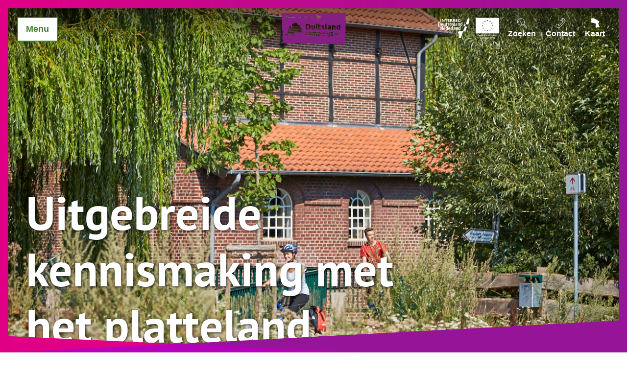

--- FILE ---
content_type: text/html; charset=utf-8
request_url: https://www.duitsland-campings.nl/tour/uitgebreide-kennismaking-met-het-platteland
body_size: 26678
content:
<!DOCTYPE html><html class="no-js" lang="nl"><head><meta charset="utf-8"><!-- This website is powered by TYPO3 - inspiring people to share! TYPO3 is a free open source Content Management Framework initially created by Kasper Skaarhoj and licensed under GNU/GPL. TYPO3 is copyright 1998-2026 of Kasper Skaarhoj. Extensions are copyright of their respective owners. Information and contribution at https://typo3.org/ --><title>Uitgebreide kennismaking met het platteland</title><meta property="og:title" content="Uitgebreide kennismaking met het platteland"/><meta property="og:description" content="Uitgebreide kennismaking met het platteland"/><meta property="og:image" content="//img.ecmaps.de/remote/.jpg?url=https%3A%2F%2Fdam.destination.one%2F2877252%2F4de66c0ea6956901410b37c945eea7151d27e6a6afe6ae46e1d8797afdffc528%2F.jpg&amp;scale=both&amp;mode=crop&amp;quality=90&amp;width=1200&amp;height=630"/><meta name="generator" content="TYPO3 CMS"/><meta name="robots" content="follow,index"/><meta name="viewport" content="width=device-width, initial-scale=1, maximum-scale=1.0, user-scalable=0"/><meta name="description" content="Uitgebreide kennismaking met het platteland"/><meta name="twitter:card" content="summary"/><meta name="bookmark-key" content="ndsdestinationdatatour_t_100280841"/><link rel="stylesheet" type="text/css" href="/typo3temp/assets/compressed/merged-57001469a23bc2f306c2f2edc2c6d2d4-min.css.gzip?1745407327" media="print"><style type="text/css"> /*<![CDATA[*/ <!-- /*Base_critical*/ :root{--btn-bg-color: #fff;--btn-bg-color-active: #467E30;--btn-text-color: #467E30;--btn-text-color-active: #fff;--btn-border: #467E30 solid 2px;--btn-border-active: #fff solid 2px}.btn{font-size:14px;font-family:"Avenir",sans-serif,-apple-system,BlinkMacSystemFont,"Segoe UI",Roboto,"Helvetica Neue",Arial,sans-serif,"Apple Color Emoji","Segoe UI Emoji","Segoe UI Symbol";font-weight:400;line-height:1.5;display:inline-flex;text-align:center;white-space:nowrap;vertical-align:middle;align-items:center;-webkit-user-select:none;-moz-user-select:none;-ms-user-select:none;user-select:none;height:2.25rem;border:var(--btn-border);background-color:var(--btn-bg-color);color:var(--btn-text-color);text-decoration:none;font-weight:700;margin-right:.35rem;margin-bottom:.35rem;padding:0 .5rem}@media screen and (min-width: 414px){.btn{font-size:calc(14px + 4 * (100vw - 414px) / 866)}}@media screen and (min-width: 1280px){.btn{font-size:18px}}@media(min-width: 768px){.btn{margin-right:1rem;margin-bottom:1rem;padding:0 1rem;height:3.125rem}}.btn:last-child{margin-right:0}.btn--reset{--btn-bg-color: transparent;--btn-text-color: #fff;--btn-border: transparent solid 2px;--btn-bg-color-active: #fff;--btn-text-color-active: #467E30;--btn-border-active: #467E30 solid 2px;margin:0;padding:.25rem;height:auto}@media(min-width: 768px){.btn--reset{padding:.25rem;height:auto}}.btn--reset .btn__icon{margin-right:0}.btn--small{height:1.5rem}@media(min-width: 768px){.btn--small{height:1.5rem}}.btn--grouped{margin-right:0;margin-bottom:2px}.btn--grouped:not(:last-child){margin-right:-2px}.btn--loading{cursor:wait !important}@media(min-width: 415px){.btn--switch-icon-text-responsive .btn__icon{display:none}}@media(max-width: 414px){.btn--switch-icon-text-responsive .btn__text{display:none}}.btn__icon{margin-right:.25em}.btn__icon:last-child{margin-right:0}.btn__icon .icon__svg{width:1rem;height:1rem}@media(min-width: 768px){.btn__icon .icon__svg{width:1.5rem;height:1.5rem}}.btn__icon~.btn__text{margin-left:.5em}.btn-container{width:100%}.btn-group{display:flex;flex-wrap:wrap;width:100%;align-items:center}.btn-group .btn{margin-bottom:1.125rem}.btn-group--align-left{justify-content:flex-start}.btn-group--align-center{justify-content:center}.btn-group--align-right{justify-content:flex-end}.btn--loading{position:relative}.btn--loading .btn__icon{display:none}.btn--loading:before{border-radius:50%;width:1.5em;height:1.5em;content:" ";position:relative;text-indent:-9999em;border-top:.2em solid rgba(70,126,48,.5);border-right:.2em solid rgba(70,126,48,.5);border-bottom:.2em solid rgba(70,126,48,.5);border-left:.2em solid #467e30;-webkit-animation:btn__spinner 1.1s infinite linear;animation:btn__spinner 1.1s infinite linear}.btn--loading .btn__text{padding-left:.5em}.btn--small{font-size:10px;font-family:"Avenir",sans-serif,-apple-system,BlinkMacSystemFont,"Segoe UI",Roboto,"Helvetica Neue",Arial,sans-serif,"Apple Color Emoji","Segoe UI Emoji","Segoe UI Symbol";font-weight:400;line-height:1.5;height:1.5rem;padding:0 .5rem}@media screen and (min-width: 414px){.btn--small{font-size:calc(10px + 6 * (100vw - 414px) / 866)}}@media screen and (min-width: 1280px){.btn--small{font-size:16px}}@media(min-width: 768px){.btn--small{height:2.25rem;padding:0 1rem}}.btn--filter{font-size:10px;font-family:"Avenir",sans-serif,-apple-system,BlinkMacSystemFont,"Segoe UI",Roboto,"Helvetica Neue",Arial,sans-serif,"Apple Color Emoji","Segoe UI Emoji","Segoe UI Symbol";font-weight:400;line-height:1.5;height:1.5rem;padding:0 .5rem}@media screen and (min-width: 414px){.btn--filter{font-size:calc(10px + 6 * (100vw - 414px) / 866)}}@media screen and (min-width: 1280px){.btn--filter{font-size:16px}}@media(min-width: 768px){.btn--filter{height:2.25rem;padding:0 1rem}}.btn--round{margin:.5em;border-radius:50%;width:2.25rem;padding:0;justify-content:center;align-items:center}@media(min-width: 768px){.btn--round{width:3.125rem}}.btn--round:last-child{margin-right:.5em}.btn--conversion{background:linear-gradient(to right, #b607b8 0%, #7a237b 100%);border-image-source:linear-gradient(to right, #b607b8 0%, #7a237b 100%);border-image-slice:1 fill}.no-touchevents .btn--conversion:not(:disabled):not(:disabled):hover,.no-touchevents .btn--conversion:not(:disabled):not(:disabled).hover,.no-touchevents .btn--conversion:not(:disabled):not(:disabled).is-hover{background:#7a237b;border:2px #7a237b solid;box-shadow:0 0 0 3px #b607b8}.no-touchevents .btn--conversion:not(:disabled):not(:disabled):focus,.no-touchevents .btn--conversion:not(:disabled):not(:disabled).focus,.no-touchevents .btn--conversion:not(:disabled):not(:disabled).is-focus{background:#7a237b;border:2px #7a237b solid;box-shadow:0 0 0 3px #b607b8}.btn--conversion:not(:disabled):active,.btn--conversion:not(:disabled).active,.btn--conversion:not(:disabled).is-active{background:#7a237b;border:2px #7a237b solid;box-shadow:0 0 0 3px #b607b8}@-webkit-keyframes btn__spinner{0%{-webkit-transform:rotate(0deg);transform:rotate(0deg)}100%{-webkit-transform:rotate(360deg);transform:rotate(360deg)}}@keyframes btn__spinner{0%{-webkit-transform:rotate(0deg);transform:rotate(0deg)}100%{-webkit-transform:rotate(360deg);transform:rotate(360deg)}}:root{--color: #000;--bg-color: #fff;--border-color: #808080;--link-color: #467E30;--link-color-hover: #000;--color-media: #fff}.scheme--base{--color: #000;--background-color: #fff}.scheme--conversion{--color: #fff;--background-color: #98159a;--background-color-start: #b607b8;--background-color-end: #7a237b;--header-shadow: rgba(0, 0, 0, 0.8) 0px 0 4px}.scheme--light-1{--color: #000;--background-color: #eee}.scheme--light-2{--color: #000;--background-color: #F1F5EF}.scheme--light-3{--color: #000;--background-color: #E8E2ED}.scheme--light-4{--color: #000;--background-color: #FBF2FC}[class^=scheme--],[class*=" scheme--"]{color:var(--color);background-color:var(--background-color)}:root{--background-color: #fff;--content-max-width: 78rem;--color: #000;--color-link: #467E30;--page-spacing: 0px;--page-spacing-bottom: 0px;--spacing: 1.125rem;--header-shadow: none;-moz-tab-size:4;-o-tab-size:4;tab-size:4}@media(min-width: 1024px){:root{--page-spacing: 17px;--page-spacing-bottom: 79px}}*,*::before,*::after{box-sizing:inherit}html{font-size:16px;box-sizing:border-box;line-height:1}body{font-size:14px;margin:var(--page-spacing) var(--page-spacing) var(--page-spacing-bottom) var(--page-spacing);color:var(--color);background:var(--background-color);font-family:"PT Sans",sans-serif,-apple-system,BlinkMacSystemFont,"Segoe UI",Roboto,"Helvetica Neue",Arial,sans-serif,"Apple Color Emoji","Segoe UI Emoji","Segoe UI Symbol";position:relative;-webkit-font-smoothing:antialiased;-moz-osx-font-smoothing:grayscale;overflow-wrap:break-word}@media screen and (min-width: 414px){body{font-size:calc(14px + 4 * (100vw - 414px) / 866)}}@media screen and (min-width: 1280px){body{font-size:18px}}hr{height:0}b,strong{font-weight:bolder}code,kbd,samp,pre{font-family:SFMono-Regular,Menlo,Monaco,Consolas,"Liberation Mono","Courier New",monospace;font-size:1em}small{font-size:80%}sub,sup{font-size:75%;line-height:0;position:relative;vertical-align:baseline}sub{bottom:-0.25em}sup{top:-0.5em}summary{display:list-item}a{color:var(--link-color)}a[href^=tel]:not(.btn){color:inherit;text-decoration:none}.text-link{outline:none}.no-touchevents .text-link:not(:disabled):hover,.no-touchevents .text-link:not(:disabled).hover,.no-touchevents .text-link:not(:disabled).is-hover{color:var(--link-color-hover)}.no-touchevents .text-link:not(:disabled):focus,.no-touchevents .text-link:not(:disabled).focus,.no-touchevents .text-link:not(:disabled).is-focus{color:var(--link-color-hover)}.text-link:active,.text-link.active,.text-link.is-active{color:var(--link-color-hover)}figure{margin:0}blockquote{margin:0}button,input,optgroup,select,textarea{font-family:inherit;font-size:100%;line-height:1.15;margin:0}button,select{text-transform:none}button,[type=button],[type=reset],[type=submit]{appearance:auto;-webkit-appearance:button;-moz-appearance:button;border-radius:0}button::-moz-focus-inner,[type=button]::-moz-focus-inner,[type=reset]::-moz-focus-inner,[type=submit]::-moz-focus-inner{border-style:none;padding:0}button:-moz-focusring,[type=button]:-moz-focusring,[type=reset]:-moz-focusring,[type=submit]:-moz-focusring{outline:1px dotted ButtonText}fieldset{padding:0;border:0;margin:0;min-width:0;max-width:100%}legend{padding:0}progress{vertical-align:baseline}[type=number]::-webkit-inner-spin-button,[type=number]::-webkit-outer-spin-button{height:auto}[type=search]{appearance:auto;-webkit-appearance:textfield;-moz-appearance:textfield;outline-offset:-2px}[type=search]::-webkit-search-decoration{-webkit-appearance:none}::-webkit-file-upload-button{-webkit-appearance:button;font:inherit}select:-moz-focusring{color:transparent;text-shadow:0 0 0 #000}option{color:#000;background-color:#fff}.icon{display:inline-flex;flex-direction:row;flex-wrap:nowrap;justify-content:flex-start;align-content:center;align-items:center;line-height:1}.icon__svg{order:0;flex:0 1 auto;align-self:auto;fill:currentColor;height:1em;width:1em}.icon--small .icon__svg{width:.5em}@font-face{font-family:"PT Sans";font-style:normal;font-weight:400;src:local(""),url("/typo3conf/ext/ndstemplate/Resources/Public/Fonts/pt-sans-v12-latin-regular.woff2") format("woff2"),url("/typo3conf/ext/ndstemplate/Resources/Public/Fonts/pt-sans-v12-latin-regular.woff") format("woff")}@font-face{font-family:"PT Sans";font-style:normal;font-weight:700;src:local(""),url("/typo3conf/ext/ndstemplate/Resources/Public/Fonts/pt-sans-v12-latin-700.woff2") format("woff2"),url("/typo3conf/ext/ndstemplate/Resources/Public/Fonts/pt-sans-v12-latin-700.woff") format("woff")}@font-face{font-family:"PT Sans";font-style:italic;font-weight:400;src:local(""),url("/typo3conf/ext/ndstemplate/Resources/Public/Fonts/pt-sans-v12-latin-italic.woff2") format("woff2"),url("/typo3conf/ext/ndstemplate/Resources/Public/Fonts/pt-sans-v12-latin-italic.woff") format("woff")}h1,.typo-xxl{font-size:36px;font-family:inherit;font-weight:700;line-height:1.2;margin-top:0;margin-bottom:0;font-weight:700}@media screen and (min-width: 414px){h1,.typo-xxl{font-size:calc(36px + 60 * (100vw - 414px) / 866)}}@media screen and (min-width: 1280px){h1,.typo-xxl{font-size:96px}}h2,.typo-xl{font-size:28px;font-family:inherit;font-weight:700;line-height:1.2;margin-top:0;margin-bottom:0;font-weight:700}@media screen and (min-width: 414px){h2,.typo-xl{font-size:calc(28px + 32 * (100vw - 414px) / 866)}}@media screen and (min-width: 1280px){h2,.typo-xl{font-size:60px}}h3,.typo-l{font-size:24px;font-family:inherit;font-weight:700;line-height:1.2;margin-top:0;margin-bottom:0}@media screen and (min-width: 414px){h3,.typo-l{font-size:calc(24px + 12 * (100vw - 414px) / 866)}}@media screen and (min-width: 1280px){h3,.typo-l{font-size:36px}}h4,h5,h6,.typo-m{font-size:18px;font-family:inherit;font-weight:700;line-height:1.2;margin-top:0;margin-bottom:0}@media screen and (min-width: 414px){h4,h5,h6,.typo-m{font-size:calc(18px + 6 * (100vw - 414px) / 866)}}@media screen and (min-width: 1280px){h4,h5,h6,.typo-m{font-size:24px}}p,.bodytext,.typo-s{font-size:14px;font-family:"Avenir",sans-serif,-apple-system,BlinkMacSystemFont,"Segoe UI",Roboto,"Helvetica Neue",Arial,sans-serif,"Apple Color Emoji","Segoe UI Emoji","Segoe UI Symbol";font-weight:400;line-height:1.5;margin-top:0;margin-bottom:1em}@media screen and (min-width: 414px){p,.bodytext,.typo-s{font-size:calc(14px + 4 * (100vw - 414px) / 866)}}@media screen and (min-width: 1280px){p,.bodytext,.typo-s{font-size:18px}}small,.small,.typo-xs{font-size:10px;font-family:"Avenir",sans-serif,-apple-system,BlinkMacSystemFont,"Segoe UI",Roboto,"Helvetica Neue",Arial,sans-serif,"Apple Color Emoji","Segoe UI Emoji","Segoe UI Symbol";font-weight:400;line-height:1.5;margin-top:0;margin-bottom:1em}@media screen and (min-width: 414px){small,.small,.typo-xs{font-size:calc(10px + 6 * (100vw - 414px) / 866)}}@media screen and (min-width: 1280px){small,.small,.typo-xs{font-size:16px}}blockquote,.quote,.typo-z{font-size:18px;font-family:"Avenir",sans-serif,-apple-system,BlinkMacSystemFont,"Segoe UI",Roboto,"Helvetica Neue",Arial,sans-serif,"Apple Color Emoji","Segoe UI Emoji","Segoe UI Symbol";font-weight:400;line-height:1.5;margin-top:0;margin-bottom:1em;font-weight:700;font-style:italic}@media screen and (min-width: 414px){blockquote,.quote,.typo-z{font-size:calc(18px + 18 * (100vw - 414px) / 866)}}@media screen and (min-width: 1280px){blockquote,.quote,.typo-z{font-size:36px}}.noscroll{overflow-y:hidden !important}.noscroll.touchevents.retina body{position:fixed}[hidden],.hidden{display:none !important}.visually-hidden{position:absolute !important;clip:rect(1px, 1px, 1px, 1px);padding:0 !important;border:0 !important;height:1px !important;width:1px !important;overflow:hidden}.text-align-left{text-align:left !important}.text-align-center{text-align:center !important}.text-align-right{text-align:right !important}.content-wrap{display:flex;justify-content:inherit} /*Header_header_critical*/ .header{max-width:56.25rem;margin-bottom:1.125rem;text-align:left;margin-right:auto}@media(max-width: 767px){.header{word-wrap:break-word;overflow-wrap:break-word;-webkit-hyphens:auto;-ms-hyphens:auto;hyphens:auto}}.header.text-align-left{margin-left:0;margin-right:auto}.header.text-align-center{margin-left:auto;margin-right:auto}.header.text-align-right{margin-left:auto;margin-right:0}.content-wrap>.header{margin-bottom:1.5rem}.stage--bg-video:not(.stage--bg-media-scheme-color) .header,.stage--bg-image:not(.stage--bg-media-scheme-color) .header,.stage__col--bg-image .header{text-shadow:1px 1px 5px rgba(0,0,0,.8)}.stage__content-box .header{text-shadow:none}.header__link{text-decoration:none}.no-touchevents .header__link:not(:disabled):hover,.no-touchevents .header__link:not(:disabled).hover,.no-touchevents .header__link:not(:disabled).is-hover{text-decoration:underline}.no-touchevents .header__link:not(:disabled):focus,.no-touchevents .header__link:not(:disabled).focus,.no-touchevents .header__link:not(:disabled).is-focus{text-decoration:underline}.header__link:active,.header__link.active,.header__link.is-active{text-decoration:underline}[class^=scheme--] .header__link,[class*=" scheme--"] .header__link{color:currentColor}[class^=scheme--] .header__head,[class*=" scheme--"] .header__head,[class^=scheme--] .header__sub,[class*=" scheme--"] .header__sub{color:currentColor}.header__sub{margin-top:1.125rem}.header{-webkit-hyphens:auto;-ms-hyphens:auto;hyphens:auto}.header--bg-semi-transparent .header__line{background-color:rgba(0,0,0,.5);padding:.5rem;display:inline-block} /*Stage_stage-content-box_critical*/ .stage__content-box{grid-column:main;padding-left:2.25rem;padding-right:2.25rem;background-color:rgba(0,0,0,.55);padding:2.25rem}@media screen and (min-width: 414px){.stage__content-box{padding-left:calc(2.25rem + 2.25 * (100vw - 414px) / 354);padding-right:calc(2.25rem + 2.25 * (100vw - 414px) / 354)}}@media screen and (min-width: 768px){.stage__content-box{padding-left:4.5rem;padding-right:4.5rem}}.stage__content-box>.content-wrap{grid-column:main}.stage__content-box>.content-full{grid-column:full} /*Stage_stage-half-layout_critical*/ @media(min-width: 1025px){.stage__content--half-layout-left,.stage__content--half-layout-right,.stage__content--half-layout-center{width:50%}}.stage__content--half-layout-left{margin-right:auto}.stage__content--half-layout-right{margin-left:auto}.stage__content--half-layout-center{margin-left:auto;margin-right:auto} /*Stage_stage_critical*/ .stage{--stage-horizontal-padding: 1.125rem;position:relative}@media(min-width: 1024px){.stage{--stage-horizontal-padding: 2.25rem}}.stage.scheme--conversion{background:linear-gradient(to right, var(--background-color-start) 0%, var(--background-color-end) 100%)}.stage--border{border:20px solid #fff}.stage--transparent{background:transparent}.stage--bg-blur{background-color:#000}.stage__bg{position:absolute;top:0;bottom:0;left:0;right:0}.stage--bg-image .stage__bg{background-repeat:no-repeat;background-size:cover;background-position:center}.stage--bg-image-fixed .stage__bg{background-attachment:scroll}@media(min-width: 1024px){.no-touchevents .stage--bg-image-fixed .stage__bg{background-attachment:fixed}}.stage--align-bg-image-top .stage__bg{background-size:100%;background-position:top center}.stage--align-bg-image-bottom .stage__bg{background-size:100%;background-position:bottom center}.stage--transparent .stage__bg{background:transparent}.stage--bg-blur .stage__bg{-webkit-filter:blur(20px);filter:blur(20px);opacity:.5}.stage--bg-image-repeat .stage__bg{background-size:initial;background-repeat:repeat}.stage__bg-wrap{overflow:hidden}.stage--bg-video{overflow:hidden}.stage--bg-video .stage-video-background{position:absolute;top:50%;left:50%;-webkit-transform:translate(-50%, -50%);transform:translate(-50%, -50%);width:100%;height:100%;min-width:100%;background-size:cover;-o-object-fit:cover;object-fit:cover}.stage--bg-video.object-fit-polyfill .stage-video-background{top:100% !important;left:50% !important}.stage__parallax{background-repeat:no-repeat;background-size:cover;background-position:center;height:100%}.stage__container{width:100%;display:grid;grid-auto-rows:auto}@media(max-width: 767px){.stage__container .stage__col:not(:last-child) .stage__content--pb-1{padding-bottom:0}}@media(min-width: 1024px){.stage__container--double:not(.stage__container--double-onethird-twothirds):not(.stage__container--double-twothirds-onethird){grid-template-columns:repeat(2, 1fr)}}.stage__container--double .stage--col-is-empty{padding-top:400px}@media(min-width: 1024px){.stage__container--double .stage--col-is-empty{padding-top:0}}@media(min-width: 1024px){.stage__container--double-twothirds-onethird{grid-template-columns:2fr 1fr}}@media(min-width: 1024px){.stage__container--double-onethird-twothirds{grid-template-columns:1fr 2fr}}.stage__container--triple{margin-left:auto;margin-right:auto}@media(min-width: 768px){.stage__container--triple{grid-template-columns:repeat(3, 1fr)}}.stage__container--full{max-width:none}.stage__container--full-screen{min-height:calc(100vh);min-height:calc(var(--vh, 1vh) * 100)}.stage__container--full-screen-top{align-items:start}.stage__container--full-screen-center{align-items:center}.stage__container--full-screen-bottom{align-items:end}.stage__col{position:relative;width:100%}.stage__col--bg-image{background-repeat:no-repeat;background-size:cover}.stage__col--bg-image-fixed{background-attachment:scroll}@media(min-width: 1024px){.no-touchevents .stage__col--bg-image-fixed{background-attachment:fixed}}.stage__content{display:grid;grid-template-columns:[full-start] minmax(var(--stage-horizontal-padding), 1fr) [main-start] minmax(0, 78rem) [main-end] minmax(var(--stage-horizontal-padding), 1fr) [full-end]}.stage__content>.content-wrap{grid-column:main}.stage__content>.content-full{grid-column:full}.stage--bg-video .stage__content,.stage--bg-image .stage__content{color:var(--color-media)}.stage__content--double-left{grid-template-columns:var(--stage-horizontal-padding) [main-start] 1fr [main-end] var(--stage-horizontal-padding);padding-left:var(--stage-horizontal-padding);padding-right:var(--stage-horizontal-padding)}@media(min-width: 1024px){.stage__content--double-left{grid-template-columns:minmax(1.125rem, 1fr) [main-start] minmax(0, calc(39rem - var(--stage-horizontal-padding))) [main-end];padding-right:5.5rem;padding-left:0}}.stage__content--double-right{grid-template-columns:var(--stage-horizontal-padding) [main-start] 1fr [main-end] var(--stage-horizontal-padding);padding-left:var(--stage-horizontal-padding);padding-right:var(--stage-horizontal-padding)}@media(min-width: 1024px){.stage__content--double-right{grid-template-columns:[main-start] minmax(0, calc(39rem - var(--stage-horizontal-padding))) [main-end] minmax(1.125rem, 1fr);padding-left:5.5rem;padding-right:0}}.stage__container--triple{max-width:78rem;margin-left:auto;margin-right:auto}.stage__content--align-left{justify-content:flex-start}.stage__content--align-center{justify-content:center}.stage__content--align-right{justify-content:flex-end}.stage__content--pt-1{padding-top:2.25rem}@media screen and (min-width: 414px){.stage__content--pt-1{padding-top:calc(2.25rem + 2.25 * (100vw - 414px) / 354)}}@media screen and (min-width: 768px){.stage__content--pt-1{padding-top:4.5rem}}.stage__content--pb-1{padding-bottom:2.25rem}@media screen and (min-width: 414px){.stage__content--pb-1{padding-bottom:calc(2.25rem + 2.25 * (100vw - 414px) / 354)}}@media screen and (min-width: 768px){.stage__content--pb-1{padding-bottom:4.5rem}}.stage__content--pt-2{padding-top:4.5rem}@media screen and (min-width: 414px){.stage__content--pt-2{padding-top:calc(4.5rem + 4.5 * (100vw - 414px) / 354)}}@media screen and (min-width: 768px){.stage__content--pt-2{padding-top:9rem}}.stage__content--pb-2{padding-bottom:4.5rem}@media screen and (min-width: 414px){.stage__content--pb-2{padding-bottom:calc(4.5rem + 4.5 * (100vw - 414px) / 354)}}@media screen and (min-width: 768px){.stage__content--pb-2{padding-bottom:9rem}}.stage__content--pt-3{padding-top:6.75rem}@media screen and (min-width: 414px){.stage__content--pt-3{padding-top:calc(6.75rem + 6.75 * (100vw - 414px) / 354)}}@media screen and (min-width: 768px){.stage__content--pt-3{padding-top:13.5rem}}.stage__content--pb-3{padding-bottom:6.75rem}@media screen and (min-width: 414px){.stage__content--pb-3{padding-bottom:calc(6.75rem + 6.75 * (100vw - 414px) / 354)}}@media screen and (min-width: 768px){.stage__content--pb-3{padding-bottom:13.5rem}}.stage__content--pt-4{padding-top:9rem}@media screen and (min-width: 414px){.stage__content--pt-4{padding-top:calc(9rem + 9 * (100vw - 414px) / 354)}}@media screen and (min-width: 768px){.stage__content--pt-4{padding-top:18rem}}.stage__content--pb-4{padding-bottom:9rem}@media screen and (min-width: 414px){.stage__content--pb-4{padding-bottom:calc(9rem + 9 * (100vw - 414px) / 354)}}@media screen and (min-width: 768px){.stage__content--pb-4{padding-bottom:18rem}}.stage__content--pt-5{padding-top:11.25rem}@media screen and (min-width: 414px){.stage__content--pt-5{padding-top:calc(11.25rem + 11.25 * (100vw - 414px) / 354)}}@media screen and (min-width: 768px){.stage__content--pt-5{padding-top:22.5rem}}.stage__content--pb-5{padding-bottom:11.25rem}@media screen and (min-width: 414px){.stage__content--pb-5{padding-bottom:calc(11.25rem + 11.25 * (100vw - 414px) / 354)}}@media screen and (min-width: 768px){.stage__content--pb-5{padding-bottom:22.5rem}}.stage__content--pt-10{padding-top:1.125rem}.stage__content--pb-10{padding-bottom:1.125rem}.stage--col-borders .stage__col{border:gray 1px solid;border-left:0;border-right:0}.stage--col-borders .stage__col:not(:last-child){border-right:gray 1px solid}.stage--no-scheme{--link-color: #467E30;--link-color-hover: #000}.stage--ddata-spacer{padding-top:10.5113636364%} /*Breadcrumb_breadcrumb_critical*/ .breadcrumb{font-size:10px;font-family:"Avenir",sans-serif,-apple-system,BlinkMacSystemFont,"Segoe UI",Roboto,"Helvetica Neue",Arial,sans-serif,"Apple Color Emoji","Segoe UI Emoji","Segoe UI Symbol";font-weight:400;line-height:1.5;display:none}@media screen and (min-width: 414px){.breadcrumb{font-size:calc(10px + 6 * (100vw - 414px) / 866)}}@media screen and (min-width: 1280px){.breadcrumb{font-size:16px}}@media(min-width: 415px){.breadcrumb{display:block;padding-top:.5625rem;padding-bottom:.5625rem;margin-left:auto;margin-right:auto}}.breadcrumb__label{position:absolute !important;clip:rect(1px, 1px, 1px, 1px);padding:0 !important;border:0 !important;height:1px !important;width:1px !important;overflow:hidden}.breadcrumb__links{display:inline-flex;align-self:flex-start;justify-content:center;flex-wrap:wrap;padding:0;margin:0;list-style:none}.breadcrumb__link{font-weight:700}_authorRecommendation.scss .breadcrumb__item{flex:0 1 auto;position:relative;padding-right:.5em}.breadcrumb__icon{font-size:.75em;padding-left:.5em} /*Article_article_critical*/ :root{--article-max-width: 56.25rem}.article-wrap{grid-column:main;width:100%;max-width:var(--article-max-width);margin-left:auto;margin-right:auto;justify-content:inherit}.article{width:100%;margin-bottom:1.125rem}.article:before,.article:after{content:" ";display:table}.article:after{clear:both}.article:last-child{margin-bottom:0}.article ul{list-style-position:inside;padding:0}.article__media{margin:0 0 1em;height:auto;max-width:450px}.article__media img{max-width:100%;height:auto}@media(min-width: 768px){.article__media--left{float:left;margin-right:1em}}@media(min-width: 768px){.article__media--right{float:right;margin-left:1em}}@media(min-width: 768px){.stage__container--double .article__media{float:none;margin-left:0;margin-right:0}}.article__figure{margin-bottom:1em}.article__figure-video{min-height:300px}.article__figure--audio audio{width:450px;max-width:100%}.article--singlemedia .article__media{float:none;margin-left:auto;margin-right:auto}.article--singlemedia .article__media audio{margin:1.125rem}.article__text--two-columns{-webkit-columns:320px 2;-moz-columns:320px 2;columns:320px 2;-webkit-column-gap:3.375rem;-moz-column-gap:3.375rem;column-gap:3.375rem}.article__text--two-columns .article__header{-webkit-column-span:all;-moz-column-span:all;column-span:all}.article-wrap>.content-wrap:not(:last-child){margin-bottom:1.5rem}.article-wrap .article__header.header{text-shadow:none}.stage__content--align-left .article-wrap{margin-left:0}.stage__content--align-right .article-wrap{margin-right:0}.article{line-height:1.5}.article ul,.article ol{list-style-position:outside;padding-left:1em;margin-top:0;display:inline-block}.article ul ul,.article ul ol,.article ol ul,.article ol ol{padding-left:1em}.article ul li,.article ol li{padding-top:.5em;padding-bottom:.5em;padding-left:.5em}.article ul li::marker,.article ol li::marker{font-size:1em}.article ul{list-style-type:square}.article__text a{font-weight:bold}.article__media .media-item__link{display:inline-block}.article__media--{margin-left:auto;margin-right:auto}.stage__container--double .article--singlemedia .article__media{max-width:none;text-align:center}.stage__container--double .article--singlemedia .article__media img{width:100%}.stage__container--double .article--singlemedia .media-item__link{display:block}@media(min-width: 1024px){.article--singlemedia .image--svg-map{width:calc(100% + (var(--stage-horizontal-padding) * 3));display:block;position:absolute}} /*Tourmap_tourmap_critical*/ .map--tour{min-height:300px;background-repeat:no-repeat;background-size:cover}@media(min-width: 415px){.map--tour{min-height:570px}} /*Accordion_accordion_critical*/ .accordion{max-width:56.25rem;margin-left:auto;margin-right:auto;text-align:left;width:100%;border-top:1px #000 solid;margin-top:.75rem;margin-bottom:.75rem}.accordion__head{background-color:transparent;outline:none;border:0;margin:0;color:var(--link-color);cursor:pointer;text-align:left} /*Arrival_arrival_critical*/ .arrival{width:100%}.arrival-form{display:flex;flex-wrap:wrap;width:100%}.arrival-form__fieldset{flex:1 1 100%;display:flex;flex-wrap:wrap;align-items:center;justify-content:center;margin-bottom:1.125rem}@media(min-width: 769px){.arrival-form__fieldset{flex:1 1 50%;flex-wrap:nowrap}}.arrival-form__fieldset-label{flex:1 0 100%;margin-bottom:1em;text-align:center}@media(min-width: 769px){.arrival-form__fieldset-label{margin-bottom:0;margin-right:1em;flex:0 1 auto;text-align:right}}.arrival-form__transport-mode-radio{position:absolute !important;clip:rect(1px, 1px, 1px, 1px);padding:0 !important;border:0 !important;height:1px !important;width:1px !important;overflow:hidden}.arrival-form__transport-mode-icon{cursor:pointer;width:4.5rem;height:4.5rem;border:2px solid #277ab9;border-radius:50%;justify-content:center;margin:.28125rem;color:#277ab9;background-color:#fff}.arrival-form__transport-mode-icon .icon__svg{width:2rem;height:2rem}.arrival-form__transport-mode-radio:checked~.arrival-form__transport-mode-icon{background-color:#277ab9;color:#fff}.arrival-form__origin{border:1px solid #277ab9}.arrival-form__submit{margin-bottom:0}.arrival-form__submit{margin-left:.75rem}.arrival-form__transport-mode-icon{border-color:var(--color-link);color:var(--color-link)}.arrival-form__transport-mode-radio:checked~.arrival-form__transport-mode-icon{background-color:var(--color-link)}.arrival-form__origin{border-color:var(--color-link)} /*Form_inline-form_critical*/ .inline-form{display:flex;justify-content:center;align-items:center}.inline-form--left{justify-content:flex-start}.inline-form--right{justify-content:flex-end}.inline-form__input-wrap{position:relative;flex:1 0 auto;max-width:20rem}.inline-form__input{width:100%;height:2rem;padding:.5em;border:2px gray solid}@media(min-width: 768px){.inline-form__input{height:3rem}}.inline-form__input-label{position:absolute;-webkit-transform:translateY(-100%);transform:translateY(-100%);font-size:10px;font-family:"Avenir",sans-serif,-apple-system,BlinkMacSystemFont,"Segoe UI",Roboto,"Helvetica Neue",Arial,sans-serif,"Apple Color Emoji","Segoe UI Emoji","Segoe UI Symbol";font-weight:400;line-height:1.5}@media screen and (min-width: 414px){.inline-form__input-label{font-size:calc(10px + 6 * (100vw - 414px) / 866)}}@media screen and (min-width: 1280px){.inline-form__input-label{font-size:16px}}.inline-form__submit{margin-bottom:0} /*Tile_tile_critical*/ .tile{--tile-color: #000;--tile-bg-color: rgba(0, 0, 0, 0.7);display:inline-block;float:left;position:relative;color:var(--color)}.tilewall__content--right .tile{float:right}.tile--clear{clear:both}.tile__link{position:absolute;top:0;bottom:0;left:0;right:0;color:currentColor}.tile__link:hover{color:currentColor}.tile--one-quarter{width:50%}.tile--one-quarter.tile--single-height{position:relative}.tile--one-quarter.tile--single-height:before{display:block;content:"";width:100%;padding-top:75%}.tile--one-quarter.tile--double-height{position:relative}.tile--one-quarter.tile--double-height:before{display:block;content:"";width:100%;padding-top:150%}.tile--one-quarter.tile--triple-height{position:relative}.tile--one-quarter.tile--triple-height:before{display:block;content:"";width:100%;padding-top:225%}.tile--one-quarter.tile--quadruple-height{position:relative}.tile--one-quarter.tile--quadruple-height:before{display:block;content:"";width:100%;padding-top:300%}@media(min-width: 900px){.tile--one-quarter{width:25%}}.tile--two-quarter{width:100%}.tile--two-quarter.tile--single-height{position:relative}.tile--two-quarter.tile--single-height:before{display:block;content:"";width:100%;padding-top:37.5%}.tile--two-quarter.tile--double-height{position:relative}.tile--two-quarter.tile--double-height:before{display:block;content:"";width:100%;padding-top:75%}.tile--two-quarter.tile--triple-height{position:relative}.tile--two-quarter.tile--triple-height:before{display:block;content:"";width:100%;padding-top:112.5%}.tile--two-quarter.tile--quadruple-height{position:relative}.tile--two-quarter.tile--quadruple-height:before{display:block;content:"";width:100%;padding-top:150%}@media(min-width: 900px){.tile--two-quarter{width:50%}}.tile--three-quarter{width:100%}.tile--three-quarter.tile--single-height{position:relative}.tile--three-quarter.tile--single-height:before{display:block;content:"";width:100%;padding-top:25%}.tile--three-quarter.tile--double-height{position:relative}.tile--three-quarter.tile--double-height:before{display:block;content:"";width:100%;padding-top:50%}.tile--three-quarter.tile--triple-height{position:relative}.tile--three-quarter.tile--triple-height:before{display:block;content:"";width:100%;padding-top:75%}.tile--three-quarter.tile--quadruple-height{position:relative}.tile--three-quarter.tile--quadruple-height:before{display:block;content:"";width:100%;padding-top:100%}@media(min-width: 900px){.tile--three-quarter{width:75%}}.tile--four-quarter{width:100%}.tile--four-quarter.tile--single-height{position:relative}.tile--four-quarter.tile--single-height:before{display:block;content:"";width:100%;padding-top:18.75%}.tile--four-quarter.tile--double-height{position:relative}.tile--four-quarter.tile--double-height:before{display:block;content:"";width:100%;padding-top:37.5%}.tile--four-quarter.tile--triple-height{position:relative}.tile--four-quarter.tile--triple-height:before{display:block;content:"";width:100%;padding-top:56.25%}.tile--four-quarter.tile--quadruple-height{position:relative}.tile--four-quarter.tile--quadruple-height:before{display:block;content:"";width:100%;padding-top:75%}.tile--one-third{width:100%}.tile--one-third.tile--single-height{position:relative}.tile--one-third.tile--single-height:before{display:block;content:"";width:100%;padding-top:75%}.tile--one-third.tile--double-height{position:relative}.tile--one-third.tile--double-height:before{display:block;content:"";width:100%;padding-top:150%}.tile--one-third.tile--triple-height{position:relative}.tile--one-third.tile--triple-height:before{display:block;content:"";width:100%;padding-top:225%}.tile--one-third.tile--quadruple-height{position:relative}.tile--one-third.tile--quadruple-height:before{display:block;content:"";width:100%;padding-top:300%}@media(min-width: 900px){.tile--one-third{width:33.3333333333%}}.tile--two-third{width:100%}.tile--two-third.tile--single-height{position:relative}.tile--two-third.tile--single-height:before{display:block;content:"";width:100%;padding-top:37.5%}.tile--two-third.tile--double-height{position:relative}.tile--two-third.tile--double-height:before{display:block;content:"";width:100%;padding-top:75%}.tile--two-third.tile--triple-height{position:relative}.tile--two-third.tile--triple-height:before{display:block;content:"";width:100%;padding-top:112.5%}.tile--two-third.tile--quadruple-height{position:relative}.tile--two-third.tile--quadruple-height:before{display:block;content:"";width:100%;padding-top:150%}@media(min-width: 900px){.tile--two-third{width:66.6666666667%}}.tile--three-third{width:100%}.tile--three-third.tile--single-height{position:relative}.tile--three-third.tile--single-height:before{display:block;content:"";width:100%;padding-top:25%}.tile--three-third.tile--double-height{position:relative}.tile--three-third.tile--double-height:before{display:block;content:"";width:100%;padding-top:50%}.tile--three-third.tile--triple-height{position:relative}.tile--three-third.tile--triple-height:before{display:block;content:"";width:100%;padding-top:75%}.tile--three-third.tile--quadruple-height{position:relative}.tile--three-third.tile--quadruple-height:before{display:block;content:"";width:100%;padding-top:100%}.simpleslider__item>.tile{width:100%}.tile__wrap{position:absolute;top:0;left:0;right:0;bottom:0;overflow:hidden;background-size:cover}.solr-search__result-tilewall .tile__wrap{position:absolute;top:.375rem;left:.375rem;right:.375rem;bottom:.375rem}@media(max-width: 767px){.solr-search__result-tilewall .tile__wrap{position:absolute;top:.1875rem;left:.1875rem;right:.1875rem;bottom:.1875rem}}.tile__content{font-size:12px;font-size:12px;position:absolute;bottom:0;left:0;right:0;padding:1rem}@media screen and (min-width: 414px){.tile__content{font-size:calc(12px + 4 * (100vw - 414px) / 866)}}@media screen and (min-width: 1280px){.tile__content{font-size:16px}}.has-bg-image .tile__content{background:linear-gradient(to bottom, rgba(0, 0, 0, 0) 0%, rgba(0, 0, 0, 0.5) 45%, rgba(0, 0, 0, 0.9) 90%)} /*Icontext_icontext_critical*/ .icontext{display:flex}.icontext--center{justify-content:center}.icontext__icon{margin-right:.5em}.icontext--valign-top .icontext__icon{margin-top:.25em}.icontext__groups{width:100%;margin:0 -0.5em;display:flex;flex-wrap:wrap}.icontext__group{display:flex;padding:0 .5em}.icontext--spaceless{margin:0;padding:0}.icontext--valign-top{align-items:flex-start} /*Simpleslider_simpleslider_critical*/ .simpleslider__list{overflow:hidden}.simpleslider__track{display:flex;position:relative;min-height:auto;white-space:nowrap;will-change:transform}.simpleslider__track.is-animatable{transition:-webkit-transform 200ms ease-in-out;transition:transform 200ms ease-in-out;transition:transform 200ms ease-in-out, -webkit-transform 200ms ease-in-out}.simpleslider__item{flex:0 0 auto;display:inline-block;float:none;width:100%;white-space:normal} /*MediaGallery_mediaGallery_critical*/ .media-gallery{max-width:100%;width:100%}@media(min-width: 1024px){.media-gallery .simpleslider__list{position:relative}}.media-gallery .simpleslider__item{width:100%}@media(min-width: 768px){.media-gallery .simpleslider__item{padding:0 0}}@media(min-width: 768px){.media-gallery .simpleslider__item{width:calc(100% / 3)}}.media-gallery .simpleslider__item img,.media-gallery .simpleslider__item video,.media-gallery .simpleslider__item picture{width:100%;height:auto;-o-object-fit:cover;object-fit:cover}@media(min-width: 768px){.media-gallery--centered .simpleslider__track{justify-content:center}}.media-gallery--single-slide .simpleslider__item{width:100%}.media-gallery__link{position:relative;display:block}.media-gallery__slider-nav .btn{border:var(--btn-border);color:var(--btn-text-color);width:2.625rem;height:2.625rem} /*Checklist_checklist_critical*/ .checklist{display:flex;flex-direction:row;flex-wrap:wrap;padding:0;margin:0;margin-bottom:1.125rem}.checklist--horizontal{flex-wrap:initial;flex-direction:initial;margin:1rem auto;justify-content:center;max-width:55rem}.checklist__item{flex:1 0 100%;list-style:none;margin-bottom:1.125rem}.checklist--horizontal .checklist__item{flex:initial;width:100%;margin:0 2.5rem .75rem 2.5rem}.checklist__item:last-child{margin-right:0}.checklist__item p{display:inline-block;margin-bottom:0;font-size:inherit}.checklist__line{display:flex;flex-direction:row;align-items:flex-start}.checklist__line-item{flex:0 1 auto}.checklist__line-text{flex-basis:100%}.checklist__item p{font-size:10px}@media(min-width: 1024px){.checklist__item p{font-size:16px}}.checklist:not(.checklist--horizontal) .checklist__line{align-items:center}.checklist:not(.checklist--horizontal) .checklist__icon .icon__svg{width:1rem;height:1rem}@media(min-width: 1024px){.checklist:not(.checklist--horizontal) .checklist__icon .icon__svg{width:2.625rem;height:2.625rem}}.checklist--horizontal{font-size:10px;font-family:"Avenir",sans-serif,-apple-system,BlinkMacSystemFont,"Segoe UI",Roboto,"Helvetica Neue",Arial,sans-serif,"Apple Color Emoji","Segoe UI Emoji","Segoe UI Symbol";font-weight:400;line-height:1.5;margin-top:0;margin-bottom:1em;margin-top:1rem;max-width:none}@media screen and (min-width: 414px){.checklist--horizontal{font-size:calc(10px + 6 * (100vw - 414px) / 866)}}@media screen and (min-width: 1280px){.checklist--horizontal{font-size:16px}}@media(max-width: 414px){.checklist--horizontal{flex-direction:column}}.checklist--horizontal .checklist__item{width:initial;padding-top:.5rem}.checklist--horizontal .checklist__icon .icon__svg{width:1rem;height:1rem}@media(min-width: 1024px){.checklist--horizontal .checklist__icon .icon__svg{width:1.5rem;height:1.5rem}} /*Iconlist_iconlist_critical*/ .iconlist{font-size:18px;display:inline-flex;align-self:flex-start;justify-content:left;padding:0;margin:1.125rem 0}@media screen and (min-width: 414px){.iconlist{font-size:calc(18px + 6 * (100vw - 414px) / 866)}}@media screen and (min-width: 1280px){.iconlist{font-size:24px}}.iconlist__item{display:inline-flex;margin-right:2.8125rem}.iconlist__item:last-child{margin-right:0}.iconlist__link{display:inline-flex;color:#000;text-decoration:none;padding:.28125rem}.no-touchevents .iconlist__link:focus,.no-touchevents .iconlist__link.focus,.no-touchevents .iconlist__link.is-focus{outline:1px currentColor solid}.iconlist__icon{fill:currentColor}.iconlist__icon .icon__svg{height:1.5em;width:1.5em} /*Pageframe_pageframe_critical*/ :root{--pageframe-start-color: #E00086;--pageframe-center-color: #B700BC;--pageframe-end-color: #951498}@media(min-width: 1024px){.pageframe{z-index:200;position:fixed;top:0;left:0;bottom:0;right:0;border-width:var(--page-spacing);border-color:var(--pageframe-center-color);border-style:solid;border-image-slice:1;border-image-source:linear-gradient(90deg, var(--pageframe-start-color) 0%, var(--pageframe-end-color) 100%);border-bottom-width:0;pointer-events:none}}.pageframe__svg{position:absolute;bottom:0;left:0;right:0}.pageframe__start-color{fill:var(--pageframe-start-color)}.pageframe__center-color{fill:var(--pageframe-center-color)}.pageframe__end-color{fill:var(--pageframe-end-color)}.pageframe--2{--pageframe-start-color: #ffd753;--pageframe-center-color: #6c9558;--pageframe-end-color: #54acd3}.pageframe--4{--pageframe-start-color: #ef7e92;--pageframe-center-color: #e9580c;--pageframe-end-color: #f9b000}.pageframe--6{--pageframe-start-color: #726ea9;--pageframe-center-color: #742537;--pageframe-end-color: #db0331}.pageframe--7{--pageframe-start-color: #b0c502;--pageframe-center-color: #009c37;--pageframe-end-color: #00b1b7}.pageframe--8{--pageframe-start-color: #80AF71;--pageframe-center-color: #00898D;--pageframe-end-color: #7AC9D7} /*BookingWidget_bookingWidget_critical*/ .bookingaff{width:100%} /*SvgFill_svgFill_critical*/ .svg-fill-number{fill:#98159a} /*Pageheader_pageheader_critical*/ :root{--pageheader-height: 90px;--pageheader-logo-height: 40px;--pageheader-logo-small-height: 30px}@media(min-width: 768px){:root{--pageheader-height: 84px;--pageheader-logo-height: 66px;--pageheader-logo-small-height: 50px}}.pageheader{z-index:90;background:linear-gradient(to bottom, rgba(0, 0, 0, 0.5) 0%, rgba(0, 0, 0, 0) 100%);position:fixed;top:0;left:0;right:0;overflow:hidden;height:1px}@media(min-width: 1024px){.pageheader{position:absolute}}.is-overlay-open .pageheader{z-index:100}.pageheader__content{display:flex;flex-direction:row;flex-wrap:nowrap;justify-content:end;align-content:stretch;align-items:center;position:relative;padding-left:var(--spacing);padding-right:var(--spacing)}@media(min-width: 1024px){.pageheader__content{justify-content:space-between}}.pageheader__section{flex:0 1 auto;display:flex}.pageheader__section--logo{flex-grow:1}@media(min-width: 1024px){.pageheader__section--logo{order:2;flex-basis:20%;justify-content:center}}@media(min-width: 1024px){.pageheader__section--lang{order:1;flex-basis:20%;justify-content:flex-start}}@media(min-width: 1024px){.pageheader__section--btn{order:3;flex-basis:20%;justify-content:flex-end}}.pageheader__section--menu{margin-right:.25rem}@media(min-width: 1024px){.pageheader__section--menu{order:0;margin-right:0}}@media(min-width: 1024px){.pageheader__section--btn-booking{order:4}}.pageheader__section--logo-interreg{align-items:center;order:-1;margin-right:1px}@media(max-width: 415px){.pageheader__section--logo-interreg{display:none}}.pageheader__logo-link{display:flex;justify-content:center}.pageheader__logo{height:var(--pageheader-logo-height);width:auto;display:inline-flex}@media(min-width: 1024px){.pageheader__logo{position:absolute;left:50%;top:50%;-webkit-transform:translate(-50%, -50%);transform:translate(-50%, -50%)}}@media(min-width: 1024px){.pageheader__logo--rootpage{-webkit-transform:translate(-50%, 0) scale(1.5);transform:translate(-50%, 0) scale(1.5)}.is-scrolled .pageheader__logo--rootpage{-webkit-transform:translate(-50%, -50%);transform:translate(-50%, -50%)}}.pageheader__logo-iterreg{height:var(--pageheader-logo-small-height);width:auto;display:inline-flex}.pageheader__btn{margin:0 .375rem 0 0}.pageheader__btn .btn__text{display:none}@media(min-width: 1024px){.pageheader__btn{margin-right:1rem}.pageheader__btn .btn__text{display:inline}}@media(max-width: 1023px){.pageheader__btn .btn__icon{margin-right:0}}.pageheader__btn--transparent{--btn-bg-color: transparent;--btn-text-color: #fff;--btn-border: transparent solid 2px;--btn-bg-color-active: #fff;--btn-text-color-active: #467E30;--btn-border-active: #467E30 solid 2px;margin-right:0;flex-direction:column;justify-content:center;text-align:center}.pageheader__btn--transparent .btn__icon{width:1.25rem;height:1.25rem;margin-right:0;margin-top:.125rem}@media(min-width: 1024px){.pageheader__btn--transparent .btn__text{font-size:1rem;margin-left:0}}.pageheader__btn--menu{background:transparent;flex-direction:column;align-items:center}.pageheader__btn--menu .btn__icon{justify-content:center}.pageheader__btn--menu .btn__icon .btn__text{display:none}@media(min-width: 1024px){.pageheader__btn--menu .btn__icon .btn__icon{display:none}.pageheader__btn--menu .btn__icon .btn__text{display:inline}}.pageheader__btn--menu .btn__icon--close{display:none}.pageheader__btn--menu .menu-btn__text{font-size:.75rem;line-height:1.5}@media(max-width: 1023px){.pageheader__btn--menu .menu-btn__text{display:none}}@media(min-width: 1024px){.pageheader__btn--booking .btn__icon,.pageheader__btn.btn--menu .btn__icon{display:none}}.pageheader__btn--booking .btn__text,.pageheader__btn.btn--menu .btn__text{display:none}@media(min-width: 1024px){.pageheader__btn--booking .btn__text,.pageheader__btn.btn--menu .btn__text{display:inline;margin-left:0}}.pageheader__btn--map{position:relative}.pageheader__btn--map.is-active .pageheader__btn--map-popout{display:flex}.pageheader__btn--map.is-active:after{content:"";display:block;width:0;height:0;border-style:solid;border-width:0 8px 8px 8px;border-color:transparent transparent #fff;position:absolute;top:100%;left:50%;right:11px;-webkit-transform:translate(-50%, 100%);transform:translate(-50%, 100%)}.pageheader__btn--map:focus{box-shadow:none}.pageheader__btn--map-popout{display:none;flex-direction:column;position:absolute;top:calc(100% + 16px);right:0;background:#fff;width:200px;padding:1rem;-webkit-filter:drop-shadow(rgba(0, 0, 0, 0.25) 0 0.25rem 0.25rem);filter:drop-shadow(rgba(0, 0, 0, 0.25) 0 0.25rem 0.25rem)}@media(min-width: 768px){.pageheader__btn--map-popout{width:320px;flex-direction:row}}.pageheader__btn--map-list{list-style:none;text-align:left;padding:0 0 0 1rem;margin:0;font-size:1rem}.pageheader__flyouts{display:none}.pageheader__lang-btn{height:38px;color:#fff;border:2px transparent solid;padding-left:.5rem;padding-right:.5rem;margin-left:-2px}.no-touchevents .pageheader__lang-btn:not(:disabled):hover,.no-touchevents .pageheader__lang-btn:not(:disabled).hover,.no-touchevents .pageheader__lang-btn:not(:disabled).is-hover{color:#467e30;border-color:#467e30;background-color:#fff}.no-touchevents .pageheader__lang-btn:not(:disabled):focus,.no-touchevents .pageheader__lang-btn:not(:disabled).focus,.no-touchevents .pageheader__lang-btn:not(:disabled).is-focus{color:#467e30;border-color:#467e30;background-color:#fff}.pageheader__lang-btn:active,.pageheader__lang-btn.active,.pageheader__lang-btn.is-active{color:#467e30;border-color:#467e30;background-color:#fff}@media(min-width: 1024px){.pageheader__lang-btn{height:50px}}.pageheader__lang-btn-svg{fill:currentColor;height:100%} /*Tilewall_tilewall_critical*/ .tilewall{position:relative;width:100%;margin-bottom:0}.tilewall.solr-search__result-tilewall{overflow:hidden;margin-bottom:.1875rem}@media(min-width: 768px){.tilewall.solr-search__result-tilewall{margin-bottom:.375rem}}.tilewall .tile--two-third.tile--single-height+.tile--one-third.tile--single-height+.tile--single-height,.tilewall .tile--one-third.tile--single-height+.tile--two-third.tile--single-height+.tile--single-height{clear:both}.tilewall__content:before,.tilewall__content:after{content:" ";display:table}.tilewall__content:after{clear:both}.solr-search__result-tilewall .tilewall__content{margin:-0.1875rem}@media(min-width: 768px){.solr-search__result-tilewall .tilewall__content{margin:-0.375rem}}.tilewall__group{clear:both}.tilewall--layout-t5 .tilewall__content--reverse .tile:first-child,.tilewall--layout-q5 .tilewall__content--reverse .tile:first-child,.tilewall--layout-q7 .tilewall__content--reverse .tile:first-child,.tilewall--layout-q8 .tilewall__content--reverse .tile:first-child,.tilewall--layout-q9 .tilewall__content--reverse .tile:first-child,.tilewall--layout-q12 .tilewall__content--reverse .tile:first-child,.tilewall--layout-q16 .tilewall__content--reverse .tile:first-child{float:right} /*Popover_popover_critical*/ @media(max-width: 767px){.popover__content{visibility:hidden}} --> /*]]>*/ </style><meta http-equiv="x-ua-compatible" content="IE=edge"/><meta name="apple-mobile-web-app-title" content="Geheimoverdegrens"><meta name="application-name" content="Geheimoverdegrens"><meta name="apple-mobile-web-app-title" content="Geheimoverdegrens"><meta name="application-name" content="Geheimoverdegrens"><link rel="apple-touch-icon" sizes="180x180" href="/typo3conf/ext/ndstemplate/Resources/Public/Assets/Images/favicon/geheimoverdegrens/apple-touch-icon.png"><link rel="icon" type="image/png" sizes="32x32" href="/typo3conf/ext/ndstemplate/Resources/Public/Assets/Images/favicon/geheimoverdegrens/favicon-32x32.png"><link rel="icon" type="image/png" sizes="16x16" href="/typo3conf/ext/ndstemplate/Resources/Public/Assets/Images/favicon/geheimoverdegrens/favicon-16x16.png"><link rel="manifest" href="/typo3conf/ext/ndstemplate/Resources/Public/Assets/Images/favicon/geheimoverdegrens/site.webmanifest"><link rel="mask-icon" href="/typo3conf/ext/ndstemplate/Resources/Public/Assets/Images/favicon/geheimoverdegrens/safari-pinned-tab.svg" color="#467_e30"><link rel="shortcut icon" href="/typo3conf/ext/ndstemplate/Resources/Public/Assets/Images/favicon/geheimoverdegrens/favicon.ico"><meta name="apple-mobile-web-app-title" content="Geheim over dde grens"><meta name="application-name" content="Geheim over dde grens"><meta name="msapplication-TileColor" content="#467_e30"><meta name="msapplication-TileImage" content="/typo3conf/ext/ndstemplate/Resources/Public/Assets/Images/favicon/geheimoverdegrens/mstile-144x144.png"><meta name="msapplication-config" content="/typo3conf/ext/ndstemplate/Resources/Public/Assets/Images/favicon/geheimoverdegrens/browserconfig.xml"><meta name="theme-color" content="#467_e30"><script> let htmlClasses = 'js '; htmlClasses += (('ontouchstart' in window) || window.DocumentTouch && document instanceof DocumentTouch) ? 'touchevents' : 'no-touchevents'; document.documentElement.setAttribute('class', htmlClasses); </script><meta name="bookmark-key" content="ndspages_2037"><link rel="canonical" href="https://www.duitsland-campings.nl/tour/uitgebreide-kennismaking-met-het-platteland"/><link rel="stylesheet" href="/typo3temp/assets/compressed/merged-cad91a578100b5344abc405468280360-min.css.gzip" media="print" onload="this.media='all'"><noscript><link rel="stylesheet" href="/typo3temp/assets/compressed/merged-cad91a578100b5344abc405468280360-min.css.gzip"></noscript></head><body class=" language-0" data-here-geocoder-api-key="MxwdEOoVI0DeGnwW-RdWG32DR5A-Q4rtMFtnhaQcmnI" data-theme="Geheimoverdegrens"><header class="pageheader "><div class="pageheader__content"><div class="pageheader__section pageheader__section--logo"><a class="pageheader__link pageheader__logo-link" href="/" tabindex="-1"><svg class="pageheader__logo " crossorigin="anonymous" data-url="/typo3conf/ext/ndstemplate/Resources/Public/Assets/Svg/DuitslandCampings/logo.svg"></svg></a></div><div class="pageheader__section pageheader__section--lang"></div><div class="pageheader__section pageheader__section--btn"><div class="pageheader__section pageheader__section--logo-interreg"><a href=""><svg class="pageheader__logo-iterreg" crossorigin="anonymous" data-url="/typo3conf/ext/ndstemplate/Resources/Public/Assets/Svg/Geheimoverdegrens/logo-interreg.svg"></svg></a></div><button class="btn pageheader__btn pageheader__btn--transparent js-overlay-toggle js-solr-toggle" title="Zoeken" data-overlay-id=js-overlay-solr data-overlay-page-noscroll=1 data-overlay-modifier=solr ><i class="icon btn__icon" aria-hidden="true"><svg class="icon__svg" crossorigin="anonymous" data-url="/typo3conf/ext/ndstemplate/Resources/Public/Assets/Svg/Icons/search.svg"></svg></i><span class="btn__text">Zoeken</span></button><a href="" class="btn pageheader__btn pageheader__btn--transparent"><i class="icon btn__icon" aria-hidden="true"><svg class="icon__svg" crossorigin="anonymous" data-url="/typo3conf/ext/ndstemplate/Resources/Public/Assets/Svg/Icons/telephone.svg"></svg></i><span class="btn__text">Contact</span></a><button class="btn pageheader__btn pageheader__btn--transparent pageheader__btn--map js-map-popout-btn"><i class="icon btn__icon" aria-hidden="true"><svg class="icon__svg" crossorigin="anonymous" data-url="/typo3conf/ext/ndstemplate/Resources/Public/Assets/Svg/Icons/grafschaft.svg"></svg></i><span class="btn__text">Kaart</span><div class="pageheader__btn--map-popout"><svg class="pageheader__btn--map-minimap" crossorigin="anonymous" data-url="/typo3conf/ext/ndstemplate/Resources/Public/Assets/Svg/Geheimoverdegrens/Ui/mini-map.svg"></svg><ul class="pageheader__btn--map-list"><li><a href="https://www.geheimoverdegrens.nl/verborgen-stedentrips/stedentrip-nordhorn">Nordhorn</a></li><li><a href="https://www.geheimoverdegrens.nl/verborgen-stedentrips/stedentrip-muenster">Münster</a></li><li><a href="https://www.geheimoverdegrens.nl/verborgen-stedentrips/stedentrip-osnabrueck">Osnabrück</a></li><li><a href="https://www.geheimoverdegrens.nl/verborgen-stedentrips/grensstreken">Grensstreken</a></li></ul></div></button></div><div class="pageheader__section pageheader__section--menu"><button class="btn btn--menu pageheader__btn js-menu-toggle js-overlay-toggle" aria-controls="menu" data-overlay-id="js-overlay-menu"><i class="icon btn__icon" aria-hidden="true"><svg class="icon__svg" crossorigin="anonymous" data-url="/typo3conf/ext/ndstemplate/Resources/Public/Assets/Svg/Icons/menu.svg"></svg></i><span class="btn__text">Menu</span></button></div></div><div class="pageheader__flyouts js-flyouts"><div role="search" class="overlay js-overlay " aria-expanded="false" id="js-overlay-solr"><div class="overlay__controls"><button class="btn overlay__btn js-overlay-toggle btn--reset" title="" data-overlay-id=js-overlay-solr ><i class="icon btn__icon" aria-hidden="true"><svg class="icon__svg" crossorigin="anonymous" data-url="/typo3conf/ext/ndstemplate/Resources/Public/Assets/Svg/Icons/close.svg"></svg></i></button></div><div class="overlay__content "><div class="solr-search js-solr-search" data-base-url="https://www.duitsland-campings.nl/" data-lang="0" data-track="0" data-fallback="/typo3conf/ext/ndstemplate/Resources/Public/Assets/Images/Fallback/Geheimoverdegrens/fallback_default.jpg" data-fallback-copyright="" data-savesearchterm="1"><form class="inline-form solr-search__form js-solr-search-form" autocomplete="off"><div class="inline-form__input-wrap"><label for="solr-searchterm" class="inline-form__input-label">Wat zoek je?</label><input type="text" id="solr-searchterm" placeholder="Zoekterm" class="inline-form__input js-solr-input"/><div class="btn btn--reset solr-search__clear js-solr-clear hidden"><i class="icon " aria-hidden="true"><svg class="icon__svg" crossorigin="anonymous" data-url="/typo3conf/ext/ndstemplate/Resources/Public/Assets/Svg/Icons/close.svg"></svg></i></div><div class="solr-search__suggestions js-solr-suggestions-wrap" style="display: none;"><div class="solr-search__suggestions-bg"><label for="solr-search__suggestions-select" class="solr-search__suggestions-label"> Zoeksuggestie </label><select class="solr-search__suggestions-select js-solr-suggestions-select" id="solr-search__suggestions-select" data-prepend-label="Selecteer alstublieft..."></select></div></div></div><button type="submit" class="btn btn--switch-icon-text-responsive inline-form__submit js-solr-submit"><i class="icon btn__icon inline-form__submit-icon" aria-hidden="true"><svg class="icon__svg" crossorigin="anonymous" data-url="/typo3conf/ext/ndstemplate/Resources/Public/Assets/Svg/Icons/search.svg"></svg></i><span class="btn__text inline-form__submit-label">Zoek resultaten</span></button></form><div class="content-wrap"><div class="solr-search__results-wrap js-solr-results-wrap"><div class="solr-search__header"><p class="solr-search__results-count js-solr-count-wrap"><span class="js-solr-count" style="display: none;"><span class="js-solr-count-number"></span> Resultaten</span><span class="js-solr-count-noresults" style="display: none;">Sorry, we hebben geen resultaten voor je gevonden!</span></p><div class="js-solr-filter-box popover" data-popover><button class="btn popover__expand hidden" title="" data-popover-action=toggle data-popover-element=button ><i class="icon btn__icon" aria-hidden="true"><svg class="icon__svg" crossorigin="anonymous" data-url="/typo3conf/ext/ndstemplate/Resources/Public/Assets/Svg/Icons/filter.svg"></svg></i><span class="btn__text">Filter</span></button><div class="popover__content" data-popover-element="content"><div class="popover__content-inner"><div class="popover__content-header hidden"><div class="popover__content-label"> Filter </div><div class="popover__close" data-popover-action="toggle"><i class="icon " aria-hidden="true"><svg class="icon__svg" crossorigin="anonymous" data-url="/typo3conf/ext/ndstemplate/Resources/Public/Assets/Svg/Icons/close.svg"></svg></i></div></div><div class="solr-search__filter-box"><div class="btn-group solr-search__filter-btns js-solr-filters"></div></div></div></div></div></div><div class="solr-search__results"><div class="solr-search__result-tilewall tilewall tilewall--spacing"><div class="tilewall__content js-solr-results"></div></div><div class="solr-search__more-results js-solr-nextpage-wrap"><button class="btn js-solr-nextpage"> Laad meer resultaten </button></div></div></div></div><template class="js-solr-filter-template"><button class="btn btn--filter btn--grouped solr-search__filter-btn js-solr-filter" data-filter="${key}" data-count="${filterInfo.count}"><i class="icon btn__icon solr-search__filter-btn-icon js-solr-filter-icon" aria-hidden="true"><svg class="icon__svg" crossorigin="anonymous" data-url="/typo3conf/ext/ndstemplate/Resources/Public/Assets/Svg/Icons/check.svg"></svg></i><span class="btn__text">${filterInfo.title} (${filterInfo.count})</span></button></template><template class="js-solr-result-template"><div class="tile tile--one-quarter tile--single-height tile--solr"><a href="${doc.url}" class="tile__link "><div class="tile__wrap"><div class="tile__bg has-bg-image scheme--" style="background-image: url(${doc.filePublicUrl})"><div class="tile__meta"><span class="copyright">${doc.copyright_stringS}</span></div><div class="tile__addon"><div class="tile__label"><i class="icon tile__label-icon tile__addon-icon"><svg class="icon__svg" data-url="/typo3conf/ext/ndstemplate/Resources/Public/Assets/Svg/Icons/${doc.iconclass_stringS}.svg"></svg></i></div></div><div class="tile__content"><div class="header tile__header"><p class="typo-m header__line header__head"> ${doc.title} </p><p class=" header__line header__sub"> ${doc.subicon} ${doc.teaser} </p></div></div></div></div></a></div></template></div></div></div></div></header><nav role="" class="overlay js-overlay menu js-menu" aria-expanded="false" id="js-overlay-menu"><div class="overlay__controls"><button class="btn overlay__btn js-overlay-toggle btn--reset" title="" data-overlay-id=js-overlay-menu ><i class="icon btn__icon" aria-hidden="true"><svg class="icon__svg" crossorigin="anonymous" data-url="/typo3conf/ext/ndstemplate/Resources/Public/Assets/Svg/Icons/close.svg"></svg></i></button></div><div class="overlay__content "><ul class="menu__level menu__level--1 menu__level-count-7"><li class="menu__list-item menu__list-item--1"><a href="/campings" target="" class="menu__link "> Campings </a></li><li class="menu__list-item menu__list-item--1"><button class="menu__toggle-level menu__toggle-level--1 js-menu-toggle-level js-menu-toggle-level-1 " title="Open niveau" data-label-close="Dichtbij niveau" data-label-open="Open niveau"><i class="icon " aria-label="Open niveau"><svg class="icon__svg" crossorigin="anonymous" data-url="/typo3conf/ext/ndstemplate/Resources/Public/Assets/Svg/Icons/arrow-right.svg"></svg></i></button><a href="/kamperen-duitsland-grens" target="" class="menu__link "> Kamperen </a><ul class="menu__level menu__level--2 js-menu-level" aria-expanded="false"><li class="menu__list-item menu__list-item--2"><a href="/kamperen-duitsland-grens/camping-hele-jaar-open" target="" class="menu__link "> Camping hele jaar open </a></li><li class="menu__list-item menu__list-item--2"><a href="/kamperen-duitsland-grens/charme-campings-in-duitsland-net-over-de-grens" target="" class="menu__link "> Charme campings </a></li><li class="menu__list-item menu__list-item--2"><a href="/kamperen-duitsland-grens/leuke-kleine-campings-in-duitsland" target="" class="menu__link "> Kleine campings </a></li><li class="menu__list-item menu__list-item--2"><a href="/kamperen-duitsland-grens/4-en-5-sterren-campings-duitsland" target="" class="menu__link "> 4 of 5 sterren campings </a></li><li class="menu__list-item menu__list-item--2"><a href="/kamperen-duitsland-grens/gezellige-kindercampings-duitsland" target="" class="menu__link "> Kindercampings </a></li><li class="menu__list-item menu__list-item--2"><a href="/kamperen-duitsland-grens/seniorencamping-duitsland" target="" class="menu__link "> Seniorencampings </a></li><li class="menu__list-item menu__list-item--2"><a href="/kamperen-duitsland-grens/de-mooiste-camperplaatsen-net-over-de-grens-duitsland-campings" target="" class="menu__link "> Camperplaatsen </a></li><li class="menu__list-item menu__list-item--2"><a href="/kamperen-duitsland-grens/eco-camping" target="" class="menu__link "> Eco camping </a></li><li class="menu__list-item menu__list-item--2"><a href="/kamperen-duitsland-grens/natuurcamping-grens-duits" target="" class="menu__link "> Natuurcampings </a></li><li class="menu__list-item menu__list-item--2"><a href="/kamperen-duitsland-grens/doorreiscamping-in-duitsland" target="" class="menu__link "> Doorreiscampings </a></li><li class="menu__list-item menu__list-item--2"><a href="/kamperen-duitsland-grens/camping-duitsland-prive-sanitair" target="" class="menu__link "> Camping met privé sanitair </a></li><li class="menu__list-item menu__list-item--2"><a href="/kamperen-duitsland-grens/camping-aan-het-water" target="" class="menu__link "> Camping aan het water </a></li><li class="menu__list-item menu__list-item--2"><a href="/kamperen-duitsland-grens/camping-duitsland-comfort-staanplaatsen" target="" class="menu__link "> Comfort staanplaatsen </a></li><li class="menu__list-item menu__list-item--2"><a href="/kamperen-duitsland-grens/rustiek-kamperen" target="" class="menu__link "> Rustiek kamperen </a></li><li class="menu__list-item menu__list-item--2"><a href="/kamperen-duitsland-grens/kamperen-tent-duitsland" target="" class="menu__link "> Kamperen in een tent </a></li><li class="menu__list-item menu__list-item--2"><a href="/kamperen-duitsland-grens/kamperen-op-een-premium-staanplaats" target="" class="menu__link "> Premium staanplaatsen </a></li><li class="menu__list-item menu__list-item--2"><a href="/kamperen-duitsland-grens/camping-duitsland-vrije-staanplaatsen" target="" class="menu__link "> Vrije staanplaatsen </a></li><li class="menu__list-item menu__list-item--2"><a href="/kamperen-duitsland-grens/kamperen-met-vouwwagen" target="" class="menu__link "> Kamperen met een vouwwagen </a></li><li class="menu__list-item menu__list-item--2"><a href="/kamperen-duitsland-grens/camping-duitsland-met-hond" target="" class="menu__link "> Kamperen met de hond </a></li></ul></li><li class="menu__list-item menu__list-item--1"><button class="menu__toggle-level menu__toggle-level--1 js-menu-toggle-level js-menu-toggle-level-1 " title="Open niveau" data-label-close="Dichtbij niveau" data-label-open="Open niveau"><i class="icon " aria-label="Open niveau"><svg class="icon__svg" crossorigin="anonymous" data-url="/typo3conf/ext/ndstemplate/Resources/Public/Assets/Svg/Icons/arrow-right.svg"></svg></i></button><a href="/accommodaties" target="" class="menu__link "> Accommodaties </a><ul class="menu__level menu__level--2 js-menu-level" aria-expanded="false"><li class="menu__list-item menu__list-item--2"><a href="/accommodaties/groepsaccommodaties-duitsland-net-over-de-grens" target="" class="menu__link "> Groepsaccommodaties </a></li><li class="menu__list-item menu__list-item--2"><a href="/accommodaties/vakantiehuis-grens-duitsland" target="" class="menu__link "> Vakantiehuizen </a></li><li class="menu__list-item menu__list-item--2"><a href="/accommodaties/stacaravans-duitsland" target="" class="menu__link "> Stacaravans </a></li><li class="menu__list-item menu__list-item--2"><a href="/accommodaties/bijzondere-accommodaties" target="" class="menu__link "> Bijzondere vakantiehuisjes </a></li></ul></li><li class="menu__list-item menu__list-item--1"><button class="menu__toggle-level menu__toggle-level--1 js-menu-toggle-level js-menu-toggle-level-1 " title="Open niveau" data-label-close="Dichtbij niveau" data-label-open="Open niveau"><i class="icon " aria-label="Open niveau"><svg class="icon__svg" crossorigin="anonymous" data-url="/typo3conf/ext/ndstemplate/Resources/Public/Assets/Svg/Icons/arrow-right.svg"></svg></i></button><a href="/faciliteiten" target="" class="menu__link "> Faciliteiten </a><ul class="menu__level menu__level--2 js-menu-level" aria-expanded="false"><li class="menu__list-item menu__list-item--2"><a href="/faciliteiten/camping-duitsland-met-zwembad" target="" class="menu__link "> Camping met zwembad </a></li><li class="menu__list-item menu__list-item--2"><a href="/faciliteiten/camping-met-restaurant-duitsland" target="" class="menu__link "> Camping met restaurant </a></li><li class="menu__list-item menu__list-item--2"><a href="/faciliteiten/camping-duitsland-met-winkel" target="" class="menu__link "> Camping met winkel </a></li><li class="menu__list-item menu__list-item--2"><a href="/faciliteiten/campings-met-een-sportgelegenheid" target="" class="menu__link "> Campings met een sportgelegenheid </a></li><li class="menu__list-item menu__list-item--2"><a href="/faciliteiten/camping-duitsland-met-indoor-speelparadijs" target="" class="menu__link "> Camping met indoor speelparadijs </a></li><li class="menu__list-item menu__list-item--2"><a href="/faciliteiten/camping-met-watersportfaciliteiten" target="" class="menu__link "> Camping met watersportfaciliteiten </a></li><li class="menu__list-item menu__list-item--2"><a href="/faciliteiten/campings-met-fietsverhuur" target="" class="menu__link "> Camping met fietsverhuur </a></li><li class="menu__list-item menu__list-item--2"><a href="/faciliteiten/camping-duitsland-met-speeltuin" target="" class="menu__link "> Camping met speeltuin </a></li><li class="menu__list-item menu__list-item--2"><a href="/faciliteiten/camping-duitsland-met-viswater" target="" class="menu__link "> Campings met viswater over de Duitse grens </a></li><li class="menu__list-item menu__list-item--2"><a href="/faciliteiten/camping-duitsland-met-wellness" target="" class="menu__link "> Camping met wellness </a></li></ul></li><li class="menu__list-item menu__list-item--1"><button class="menu__toggle-level menu__toggle-level--1 js-menu-toggle-level js-menu-toggle-level-1 " title="Open niveau" data-label-close="Dichtbij niveau" data-label-open="Open niveau"><i class="icon " aria-label="Open niveau"><svg class="icon__svg" crossorigin="anonymous" data-url="/typo3conf/ext/ndstemplate/Resources/Public/Assets/Svg/Icons/arrow-right.svg"></svg></i></button><a href="/recreatie" target="" class="menu__link "> Uitstapjes </a><ul class="menu__level menu__level--2 js-menu-level" aria-expanded="false"><li class="menu__list-item menu__list-item--2"><a href="/recreatie/fietsroutes-duitse-grens" target="" class="menu__link "> Fietsroutes net over de Duitse grens </a></li><li class="menu__list-item menu__list-item--2"><a href="/recreatie/wellness-duitsland" target="" class="menu__link "> Wellness in Duitsland </a></li><li class="menu__list-item menu__list-item--2"><a href="/recreatie/winkelen-in-duitsland" target="" class="menu__link "> Dagje winkelen in Duitsland </a></li><li class="menu__list-item menu__list-item--2"><a href="/recreatie/wandelen-grens-duitsland" target="" class="menu__link "> Wandelen over de grens in Duitsland </a></li><li class="menu__list-item menu__list-item--2"><a href="/recreatie/klimpark-duitsland" target="" class="menu__link "> Klimmen Duitsland </a></li><li class="menu__list-item menu__list-item--2"><a href="/recreatie/dierentuin-duitsland" target="" class="menu__link "> Dierentuinen in Duitsland </a></li><li class="menu__list-item menu__list-item--2"><a href="/recreatie/campings-duitsland-kinderanimatie" target="" class="menu__link "> Camping met kinderanimatie </a></li><li class="menu__list-item menu__list-item--2"><a href="/recreatie/rommelmarkt-duitsland" target="" class="menu__link "> Rommelmarkt in Duitsland </a></li><li class="menu__list-item menu__list-item--2"><a href="/recreatie/natuurgebied-duitsland-net-over-grens" target="" class="menu__link "> Natuurgebieden in Duitsland </a><button class="menu__toggle-level menu__toggle-level--2 js-menu-toggle-level js-menu-toggle-level-2 " title="Open niveau" data-label-close="Dichtbij niveau" data-label-open="Open niveau"><i class="icon " aria-label="Open niveau"><svg class="icon__svg" crossorigin="anonymous" data-url="/typo3conf/ext/ndstemplate/Resources/Public/Assets/Svg/Icons/arrow-right.svg"></svg></i></button><ul class="menu__level menu__level--3 js-menu-level " aria-expanded="false"><li class="menu__list-item menu__list-item--3 "><a href="/recreatie/natuurgebied-duitsland-net-over-grens/teutoburgerwoud" target="" class="menu__link "> Teutoburgerwoud </a></li><li class="menu__list-item menu__list-item--3 "><a href="/recreatie/natuurgebied-duitsland-net-over-grens/bergen-in-duitsland-net-over-de-grens" target="" class="menu__link "> Bergen in Duitsland net over de grens </a></li></ul></li><li class="menu__list-item menu__list-item--2"><a href="/recreatie/golfbanen-duitsland-grensstreek" target="" class="menu__link "> Golfbanen in Duitsland </a></li></ul></li><li class="menu__list-item menu__list-item--1"><button class="menu__toggle-level menu__toggle-level--1 js-menu-toggle-level js-menu-toggle-level-1 " title="Open niveau" data-label-close="Dichtbij niveau" data-label-open="Open niveau"><i class="icon " aria-label="Open niveau"><svg class="icon__svg" crossorigin="anonymous" data-url="/typo3conf/ext/ndstemplate/Resources/Public/Assets/Svg/Icons/arrow-right.svg"></svg></i></button><a href="/regio" target="" class="menu__link "> Regio </a><ul class="menu__level menu__level--2 js-menu-level" aria-expanded="false"><li class="menu__list-item menu__list-item--2"><a href="/regio/camping-munster" target="" class="menu__link "> Campings Münster </a></li><li class="menu__list-item menu__list-item--2"><a href="/regio/camping-osnabrueck" target="" class="menu__link "> Camping Osnabrück </a></li><li class="menu__list-item menu__list-item--2"><a href="/regio/camping-bad-bentheim" target="" class="menu__link "> Camping Bad Bentheim </a></li><li class="menu__list-item menu__list-item--2"><a href="/regio/camping-gronau" target="" class="menu__link "> Camping Gronau </a></li><li class="menu__list-item menu__list-item--2"><a href="/regio/campings-in-de-omgeving-van-rheine" target="" class="menu__link "> Camping Rheine </a></li><li class="menu__list-item menu__list-item--2"><a href="/regio/camping-nordhorn" target="" class="menu__link "> Camping Nordhorn </a></li><li class="menu__list-item menu__list-item--2"><a href="/regio/campings-in-de-omgeving-van-melle" target="" class="menu__link "> Campings Melle </a></li><li class="menu__list-item menu__list-item--2"><a href="/regio/campings-in-de-omgeving-van-ibbenbueren" target="" class="menu__link "> Camping Ibbenbüren </a></li><li class="menu__list-item menu__list-item--2"><a href="/regio/camping-rieste" target="" class="menu__link "> Camping Rieste </a></li><li class="menu__list-item menu__list-item--2"><a href="/regio/camping-sassenberg" target="" class="menu__link "> Camping Sassenberg </a></li><li class="menu__list-item menu__list-item--2"><a href="/regio/camping-horstel" target="" class="menu__link "> Camping Hörstel </a></li><li class="menu__list-item menu__list-item--2"><a href="/regio/camping-lienen" target="" class="menu__link "> Camping Lienen </a></li><li class="menu__list-item menu__list-item--2"><a href="/regio/camping-osnabrucker-land" target="" class="menu__link "> Camping Osnabrücker Land </a></li><li class="menu__list-item menu__list-item--2"><a href="/regio/camping-munsterland" target="" class="menu__link "> Camping Münsterland </a></li><li class="menu__list-item menu__list-item--2"><a href="/regio/camping-nordrhein-westfalen-duitsland" target="" class="menu__link "> Camping Nordrhein-Westfalen in Duitsland </a></li><li class="menu__list-item menu__list-item--2"><a href="/regio/campings-in-nedersaksen" target="" class="menu__link "> Camping Nedersaksen </a></li></ul></li><li class="menu__list-item menu__list-item--1"><button class="menu__toggle-level menu__toggle-level--1 js-menu-toggle-level js-menu-toggle-level-1 " title="Open niveau" data-label-close="Dichtbij niveau" data-label-open="Open niveau"><i class="icon " aria-label="Open niveau"><svg class="icon__svg" crossorigin="anonymous" data-url="/typo3conf/ext/ndstemplate/Resources/Public/Assets/Svg/Icons/arrow-right.svg"></svg></i></button><a href="/seizoen" target="" class="menu__link "> Seizoen </a><ul class="menu__level menu__level--2 js-menu-level" aria-expanded="false"><li class="menu__list-item menu__list-item--2"><a href="/seizoen/kamperen-voorjaar-duitsland" target="" class="menu__link "> Kamperen in het voorjaar </a></li><li class="menu__list-item menu__list-item--2"><a href="/seizoen/kamperen-meivakantie-duitsland" target="" class="menu__link "> Kamperen in de meivakantie </a></li><li class="menu__list-item menu__list-item--2"><a href="/seizoen/zomervakantie-in-duitsland" target="" class="menu__link "> Kamperen in de zomervakantie </a></li><li class="menu__list-item menu__list-item--2"><a href="/seizoen/herfstvakantie-camping" target="" class="menu__link "> Kamperen in de herfstvakantie </a></li><li class="menu__list-item menu__list-item--2"><a href="/seizoen/winterkamperen-in-duitsland" target="" class="menu__link "> Winterkamperen in Duitsland </a></li></ul></li></ul></div></nav><div class="js-ndspopup-container ndspopup-container" data-uid="2037"></div><!--TYPO3SEARCH_begin--><script type="application/ld+json"> {"@context":"http://schema.org","@type":["SportsActivityLocation","WebPage"],"potentialAction":{"@type":["MoveAction","ExerciseAction"],"fromLocation":{"@type":["Place"],"name":"Knooppunt 52 op de markt, Schüttorf"},"toLocation":{"@type":["Place"],"name":"Knooppunt 52 op de markt, Schüttorf"},"distance":{"@context":"http://schema.org","@type":["Distance","QuantitativeValue"],"value":72485,"unitText":"MTR"}},"description":"Tijdens deze tocht valt er veel te ontdekken. Dat geldt al voor de eerste 20 km met bijvoorbeeld het meer ‘Qeundorfer See’ met café ‘Else am See’, het grootste tuincentrum met perkplanten van Europa ‘Emsflower’, het dorp Engden met het industriële monument ‘Dobbenspeicher’, het stationscafé in Hestrup, landgoed Brandlecht met ‘Cafe Staelberg’ of restaurant ‘Am Waldeck’. Voor natuurliefhebbers is een bezoek aan de Isterberg de moeite waard. Vanaf de rots of uitkijktoren heeft u een fantastisch uitzicht. En dat geldt ook voor het hooggelegen kasteel in Bad Bentheim. Zin in een hapje en een drankje? Het is goed toeven in het ‘Isterberger Waldhaus”, ‘Cafe zum Waldbauern’ in de Bentheimse bossen, de boerderijwinkel bij Hof Diekman, Camping “Am Berg”, Hotel Stähle of de dorpswinkel in Ohne. Ook bezienswaardig: kaasboerderij Dennemann en diverse kunstwegen-objecten langs de kant van de weg.<br><br>","identifier":["t_100280841"],"image":[{"name":"","@type":"ImageObject","url":"https://dam.destination.one/2877252/4de66c0ea6956901410b37c945eea7151d27e6a6afe6ae46e1d8797afdffc528/.jpg"}],"name":"Uitgebreide kennismaking met het platteland","additionalProperty":[{"@type":"PropertyValue","name":"teaser","value":"Uitgebreide kennismaking met het platteland<br><br>"},{"@type":"PropertyValue","name":"teaser","value":"Uitgebreide kennismaking met het platteland"},{"@type":"PropertyValue","name":"ROUTE_HOEHENMETER","value":80},{"@type":"PropertyValue","name":"ROUTE_HOEHENMETER_DESC","value":84},{"@type":"PropertyValue","name":"license","value":"CC-BY-SA"},{"@type":"PropertyValue","name":"licenseurl","value":"https://creativecommons.org/licenses/by-sa/4.0/deed.de"},{"@type":"PropertyValue","name":"SnowReportTrackState","value":""},{"@type":"PropertyValue","name":"highlight","value":false},{"@type":"PropertyValue","name":"area","value":"Grafschaft Bentheim"},{"@type":"PropertyValue","name":"area","value":"Niedersachsen"},{"@type":"PropertyValue","name":"eT4","value":75},{"@type":"PropertyValue","name":"order","value":99.9952},{"@type":"PropertyValue","name":"Panorama","value":80},{"@type":"PropertyValue","name":"Kondition","value":60}],"address":{"@type":"PostalAddress","addressLocality":"Schüttorf","postalCode":"48465","streetAddress":"Markt, Schüttorf","addressRegion":"Grafschaft Bentheim","addressCountry":"Deutschland"},"amenityFeature":[{"@type":"LocationFeatureSpecification","name":"duration","value":277,"unitCode":"MIN"},{"@type":"LocationFeatureSpecification","name":"totalAscent","value":80,"unitCode":"MTR"},{"@type":"LocationFeatureSpecification","name":"totalDescent","value":84,"unitCode":"MTR"},{"@type":"LocationFeatureSpecification","name":"elevationMax","value":80,"unitCode":"MTR"},{"@type":"LocationFeatureSpecification","name":"elevationMin","value":25,"unitCode":"MTR"},{"@type":"LocationFeatureSpecification","name":"difficulty","value":"medium"}],"geo":{"@type":["GeoCoordinates","GeoShape"],"latitude":52.320995,"longitude":7.222291,"line":"52.320995 7.222291 52.321895 7.222372 52.32257 7.2212 52.322719 7.220372 52.322716 7.220138 52.3228 7.219782 52.323066 7.219493 52.323628 7.219235 52.323628 7.219235 52.324316 7.22069 52.325037 7.221946 52.325724 7.223081 52.32641 7.224216 52.327431 7.225731 52.328105 7.227538 52.329314 7.227211 52.329643 7.226978 52.329755 7.227193 52.330697 7.227097 52.332456 7.22688 52.333974 7.22676 52.335213 7.226021 52.336071 7.225382 52.336909 7.224756 52.337747 7.224129 52.337747 7.224129 52.338286 7.225326 52.339108 7.227341 52.339929 7.229355 52.340778 7.231384 52.341627 7.233413 52.342385 7.235408 52.34238 7.236275 52.34226 7.239084 52.342197 7.240577 52.342133 7.242069 52.341722 7.242804 52.340389 7.244516 52.340167 7.245303 52.340011 7.245661 52.3391 7.245132 52.338188 7.244603 52.336572 7.243596 52.336389 7.24397 52.336969 7.24427 52.338648 7.245304 52.340297 7.24612 52.341945 7.246935 52.343234 7.247765 52.344523 7.248595 52.344189 7.250913 52.34405 7.253077 52.343979 7.254614 52.343907 7.256151 52.344074 7.256526 52.345514 7.255985 52.345579 7.257642 52.345643 7.259298 52.345643 7.259298 52.345704 7.261575 52.345764 7.263852 52.345825 7.266129 52.345885 7.268406 52.345968 7.270656 52.34605 7.272907 52.346133 7.275157 52.346215 7.277407 52.346215 7.277407 52.347727 7.278266 52.349239 7.279125 52.35075 7.279984 52.352262 7.280843 52.353194 7.281405 52.354126 7.281968 52.355058 7.28253 52.35599 7.283092 52.357457 7.283983 52.358925 7.284873 52.360392 7.285764 52.361859 7.286654 52.36321 7.287689 52.36456 7.288723 52.365616 7.287735 52.366671 7.286747 52.367197 7.288944 52.367542 7.289783 52.369026 7.291003 52.369026 7.291003 52.369021 7.291341 52.368971 7.291564 52.368526 7.29255 52.368435 7.293039 52.368385 7.295229 52.368798 7.296433 52.369085 7.298228 52.369549 7.297975 52.369549 7.297975 52.370562 7.297143 52.371811 7.296463 52.373437 7.295754 52.373437 7.295754 52.374315 7.295379 52.375193 7.295004 52.376071 7.294628 52.376949 7.294253 52.378279 7.293856 52.379268 7.293546 52.380634 7.293567 52.382036 7.293484 52.38298 7.292889 52.384415 7.291996 52.385739 7.291519 52.386732 7.291142 52.387135 7.291039 52.387225 7.291065 52.387225 7.291065 52.387224 7.290991 52.387329 7.290825 52.388514 7.290647 52.389011 7.290863 52.389806 7.2917 52.390791 7.291456 52.390791 7.291456 52.391475 7.292135 52.391924 7.292103 52.392722 7.292542 52.393391 7.293737 52.39406 7.294931 52.39406 7.294931 52.394888 7.293738 52.395152 7.293286 52.395152 7.293286 52.395336 7.292971 52.395996 7.29077 52.39662 7.289416 52.397243 7.288061 52.397504 7.28564 52.398229 7.28354 52.398609 7.283069 52.399081 7.28178 52.399552 7.28049 52.399592 7.280165 52.399047 7.277952 52.398977 7.276837 52.39911 7.276068 52.39911 7.276068 52.398389 7.274773 52.398227 7.274721 52.39731 7.274756 52.396294 7.274149 52.396531 7.273155 52.395013 7.272009 52.394329 7.270728 52.394083 7.270532 52.393469 7.270335 52.392644 7.2705 52.391585 7.271247 52.391338 7.271536 52.391338 7.271536 52.39073 7.269296 52.391056 7.267035 52.391447 7.264286 52.391447 7.264286 52.391509 7.262358 52.391564 7.260291 52.391619 7.258224 52.391656 7.255856 52.391712 7.254157 52.391768 7.252457 52.391875 7.249984 52.391942 7.248159 52.392009 7.246333 52.392072 7.244464 52.392108 7.242949 52.392143 7.241434 52.392201 7.239859 52.392276 7.237681 52.392221 7.235758 52.392118 7.233116 52.392062 7.231149 52.392021 7.229035 52.391941 7.226643 52.39186 7.22425 52.391799 7.221445 52.391729 7.219486 52.391659 7.217527 52.391567 7.214988 52.391533 7.213299 52.391533 7.213299 52.391437 7.210569 52.391385 7.208624 52.391333 7.206679 52.391363 7.204458 52.391381 7.202415 52.391399 7.200371 52.391418 7.198019 52.391463 7.195724 52.39156 7.194096 52.391656 7.192468 52.39177 7.19048 52.391864 7.188419 52.391958 7.186357 52.39198 7.184827 52.391753 7.182926 52.391548 7.181289 52.391343 7.179651 52.391605 7.178553 52.391605 7.178553 52.391803 7.177442 52.391754 7.174813 52.391555 7.17419 52.391613 7.173864 52.391609 7.173614 52.39155 7.173264 52.391521 7.171942 52.391816 7.170137 52.392726 7.169056 52.394227 7.167906 52.394417 7.166223 52.39461 7.16476 52.394803 7.163296 52.395049 7.161199 52.395186 7.160135 52.39352 7.160587 52.392847 7.160673 52.391381 7.160073 52.390733 7.159982 52.391208 7.158449 52.391683 7.156915 52.392303 7.155743 52.391412 7.155104 52.390516 7.154715 52.390107 7.154483 52.389656 7.153825 52.389262 7.152725 52.389046 7.150471 52.388906 7.148933 52.38884 7.148187 52.388516 7.1482 52.388295 7.148386 52.387839 7.148581 52.386755 7.148274 52.386843 7.148265 52.385906 7.146763 52.384774 7.145561 52.383998 7.144156 52.383222 7.14275 52.382606 7.140819 52.383097 7.140004 52.383549 7.138845 52.384486 7.137418 52.385422 7.135991 52.386359 7.134564 52.387295 7.133137 52.387839 7.131512 52.388382 7.129887 52.389616 7.128101 52.39085 7.126314 52.392212 7.125745 52.393168 7.124479 52.393528 7.124436 52.39451 7.125209 52.395492 7.125981 52.395732 7.124767 52.395908 7.122568 52.396151 7.121366 52.396583 7.120261 52.397467 7.119943 52.39835 7.119625 52.398406 7.117985 52.398462 7.116345 52.398462 7.116345 52.397197 7.11547 52.397465 7.113791 52.397488 7.111055 52.397593 7.110551 52.397459 7.108674 52.397272 7.107965 52.396687 7.106499 52.396409 7.105302 52.395639 7.103661 52.394987 7.102507 52.394259 7.101373 52.39353 7.100238 52.392802 7.099104 52.392073 7.097969 52.39113 7.09644 52.390187 7.094911 52.389028 7.093024 52.387868 7.091136 52.387177 7.089118 52.386487 7.0871 52.385796 7.085081 52.385105 7.083063 52.385105 7.083063 52.38363 7.083992 52.382154 7.08492 52.381352 7.086787 52.38055 7.088654 52.379747 7.09052 52.378945 7.092387 52.377509 7.094124 52.376074 7.09586 52.374638 7.097597 52.373202 7.099333 52.373202 7.099333 52.372809 7.100045 52.37257 7.10185 52.372331 7.103656 52.372092 7.105461 52.371853 7.107266 52.371676 7.10776 52.371452 7.109654 52.371228 7.111547 52.371003 7.113441 52.370779 7.115334 52.370769 7.116917 52.370759 7.118499 52.370335 7.119824 52.369911 7.12115 52.369487 7.122475 52.369063 7.1238 52.368284 7.124953 52.367504 7.126107 52.366725 7.12726 52.365945 7.128413 52.36472 7.129465 52.363495 7.130516 52.362299 7.131112 52.361104 7.131707 52.359908 7.132303 52.358712 7.132898 52.35768 7.131648 52.356648 7.130398 52.355616 7.129148 52.354584 7.127898 52.35425 7.125924 52.353916 7.12395 52.352726 7.125309 52.351535 7.126668 52.351535 7.126668 52.350504 7.127827 52.349472 7.128985 52.348441 7.130144 52.347409 7.131302 52.347042 7.13348 52.346675 7.135658 52.346144 7.137367 52.345613 7.139075 52.345613 7.139075 52.345735 7.139729 52.345767 7.141167 52.345649 7.141934 52.345112 7.143506 52.344407 7.144568 52.344224 7.145147 52.344165 7.14563 52.344181 7.146135 52.344266 7.146703 52.344833 7.147658 52.34524 7.147899 52.346224 7.147908 52.347207 7.147916 52.347207 7.147916 52.347048 7.150437 52.346888 7.152957 52.346754 7.155218 52.34662 7.15748 52.346485 7.159741 52.346351 7.162002 52.346515 7.163499 52.346639 7.164239 52.346941 7.165108 52.347144 7.166551 52.346941 7.167946 52.346921 7.168976 52.34677 7.169142 52.34662 7.169217 52.346161 7.16919 52.345977 7.169571 52.345427 7.17022 52.345307 7.170446 52.345307 7.170446 52.344993 7.170424 52.344718 7.170714 52.344718 7.170714 52.343316 7.170948 52.34209 7.171055 52.341042 7.171495 52.340071 7.172074 52.338577 7.172723 52.337082 7.173372 52.33662 7.175191 52.336158 7.177009 52.335699 7.178007 52.334998 7.178801 52.334722 7.178361 52.334198 7.177825 52.333462 7.176216 52.332726 7.174606 52.332605 7.174563 52.332605 7.174563 52.331299 7.174112 52.329993 7.173661 52.328687 7.17321 52.327381 7.172759 52.326768 7.173969 52.326155 7.175179 52.325542 7.176388 52.324929 7.177598 52.324713 7.179959 52.324496 7.182319 52.324208 7.184347 52.323919 7.186375 52.322649 7.188193 52.321887 7.186828 52.321124 7.185462 52.32079 7.184614 52.319459 7.186052 52.319232 7.186133 52.318606 7.186755 52.31856 7.186701 52.317666 7.186484 52.317666 7.186484 52.317091 7.184308 52.316778 7.182527 52.316464 7.180746 52.316464 7.180746 52.315487 7.181411 52.314569 7.182248 52.313402 7.183031 52.312234 7.183815 52.311067 7.184598 52.309899 7.185381 52.308922 7.186272 52.307944 7.187162 52.306487 7.188128 52.306513 7.188686 52.305195 7.189061 52.30488 7.187763 52.304683 7.18772 52.304181 7.186497 52.303679 7.185274 52.303404 7.184909 52.303266 7.184416 52.303256 7.182576 52.303246 7.180736 52.302951 7.177914 52.302636 7.175704 52.302341 7.175125 52.302301 7.174631 52.302147 7.174261 52.302088 7.173944 52.301679 7.172334 52.301679 7.172334 52.301492 7.172484 52.30125 7.173546 52.301223 7.175778 52.301092 7.177275 52.300961 7.178771 52.300836 7.1792 52.300725 7.179286 52.300719 7.180778 52.300712 7.182269 52.29999 7.182194 52.299793 7.183224 52.299603 7.183288 52.299189 7.183052 52.298075 7.182887 52.298075 7.182887 52.298035 7.183263 52.298035 7.183263 52.297819 7.185295 52.297603 7.187326 52.297573 7.189504 52.297543 7.191682 52.297296 7.191709 52.297254 7.192444 52.297002 7.194199 52.296928 7.196431 52.296845 7.19862 52.295884 7.199598 52.294923 7.200575 52.29397 7.201596 52.293017 7.202617 52.292063 7.203638 52.29111 7.204659 52.291047 7.204691 52.291369 7.20661 52.29169 7.208529 52.292012 7.210448 52.292285 7.21212 52.292533 7.213669 52.292769 7.215155 52.292999 7.21661 52.293228 7.218065 52.291912 7.218301 52.290596 7.218537 52.28928 7.218773 52.287964 7.219009 52.287059 7.219163 52.286153 7.219317 52.286827 7.221944 52.2875 7.22457 52.288102 7.226313 52.288703 7.228056 52.288433 7.228008 52.288361 7.228026 52.288766 7.229241 52.289427 7.231026 52.290087 7.23281 52.290317 7.233182 52.290396 7.233634 52.290256 7.233889 52.289719 7.234071 52.288618 7.233792 52.288716 7.233143 52.288112 7.232991 52.287073 7.232982 52.286034 7.232972 52.285036 7.232938 52.283641 7.232847 52.282581 7.232361 52.280871 7.231623 52.27916 7.230885 52.277559 7.230245 52.277559 7.230245 52.276513 7.229275 52.275466 7.228306 52.27442 7.227336 52.273374 7.226367 52.272327 7.225397 52.271281 7.224427 52.270234 7.223458 52.269188 7.222488 52.269581 7.224055 52.269993 7.226047 52.270405 7.228038 52.26979 7.228429 52.268236 7.229121 52.267281 7.229584 52.267344 7.232257 52.267406 7.234929 52.26733 7.2365 52.267228 7.239267 52.267125 7.242033 52.267027 7.244514 52.266929 7.246995 52.266831 7.249475 52.266733 7.251956 52.266647 7.254297 52.26656 7.256638 52.26656 7.256638 52.26645 7.25835 52.26634 7.260061 52.266847 7.261346 52.267354 7.26263 52.26786 7.263915 52.268367 7.2652 52.268874 7.266484 52.269381 7.267769 52.269887 7.269053 52.270394 7.270338 52.270376 7.271599 52.270545 7.272076 52.271094 7.273946 52.27185 7.276452 52.272273 7.275879 52.272273 7.275879 52.272237 7.27651 52.272323 7.276844 52.272323 7.276844 52.272281 7.277022 52.272202 7.277772 52.272251 7.278664 52.272628 7.279866 52.272776 7.280168 52.273015 7.281112 52.273058 7.282209 52.27372 7.28321 52.273997 7.284958 52.274573 7.287501 52.274852 7.288106 52.274852 7.288106 52.276246 7.287173 52.277639 7.286239 52.278502 7.28562 52.279058 7.284909 52.279907 7.284224 52.280756 7.283539 52.281697 7.282696 52.283052 7.28128 52.283718 7.280712 52.285079 7.280623 52.28644 7.280534 52.288013 7.280473 52.289585 7.280412 52.290764 7.280359 52.291944 7.280306 52.293123 7.280253 52.294302 7.2802 52.294164 7.278108 52.293869 7.276653 52.293573 7.275198 52.294164 7.272895 52.294638 7.271183 52.294981 7.27004 52.294981 7.27004 52.295402 7.268689 52.295563 7.267994 52.295639 7.265799 52.295714 7.263603 52.295828 7.260959 52.296243 7.258625 52.29656 7.258144 52.298164 7.257201 52.299429 7.256388 52.300687 7.255136 52.301378 7.256825 52.302758 7.258326 52.303689 7.257409 52.304619 7.256492 52.306216 7.255667 52.3066 7.25549 52.306762 7.255513 52.306927 7.255742 52.307563 7.257345 52.308328 7.258664 52.308659 7.259766 52.309002 7.260413 52.309883 7.261039 52.310956 7.261891 52.311285 7.262201 52.311285 7.262201 52.31166 7.260822 52.312039 7.259384 52.312418 7.257946 52.31299 7.257704 52.312707 7.256849 52.313133 7.255248 52.313458 7.253196 52.313783 7.251144 52.314039 7.249608 52.314295 7.248072 52.314295 7.248072 52.314652 7.245476 52.314585 7.243997 52.314518 7.242518 52.314311 7.241279 52.314311 7.241279 52.315652 7.240786 52.316531 7.240002 52.317667 7.239033 52.319304 7.237853 52.319145 7.236216 52.319167 7.235892 52.319381 7.235209 52.319313 7.234214 52.319134 7.233707 52.318923 7.233437 52.318783 7.233061 52.318702 7.232463 52.318846 7.232442 52.319076 7.232242 52.319358 7.231835 52.319544 7.231666 52.319807 7.231215 52.319899 7.230757 52.319798 7.230599 52.319721 7.230236 52.319956 7.227365 52.320479 7.225642 52.320551 7.225639 52.321003 7.225812 52.321009 7.225621 52.320946 7.225609 52.320875 7.225641 52.320766 7.225616 52.320765 7.225543 52.320756 7.225514 52.320756 7.225499 52.320745 7.225411 52.320669 7.225121 52.320648 7.224916 52.3207 7.22421 52.320873 7.223777 52.321013 7.222906 52.320995 7.222291"},"telephone":"05921 961196","author":{"@type":["Organization"],"name":" Grafschaft Bentheim Tourismus","url":"http://www.grafschaft-bentheim-tourismus.de/","address":{"@type":"PostalAddress","addressLocality":"Nordhorn","postalCode":"48529","streetAddress":"van-Delden-Straße 1-7"},"telephone":"+49 (0) 5921 / 96 11 96","email":"tourismus‎@‎grafschaft.de"},"dateCreated":"2022-06-23T14:11:00+02:00","dateModified":"2025-07-30T07:24:00+02:00","keywords":"Highlight Entdecke NDS","license":"https://creativecommons.org/licenses/by-sa/4.0/","provider":{"@type":["Organization"],"identifier":["100280841"],"name":"destination.one","url":"http://destination.one/"},"sourceOrganization":{"@type":["Organization"],"name":" Grafschaft Bentheim Tourismus e.V.","url":"http://www.grafschaft-bentheim-tourismus.de/","address":{"@type":"PostalAddress"},"email":"tourismus‎@‎grafschaft.de"},"url":"https://www.duitsland-campings.nl/tour/uitgebreide-kennismaking-met-het-platteland"} </script><main class="pagebody pagebody--destinationdata destinationdata"><section class="stage scheme--dark-1 stage--intro stage--bg-image" ><div class="stage__bg js-lazybg" data-srcset="//img.ecmaps.de/remote/.jpg?url=https%3A%2F%2Fdam.destination.one%2F2877252%2F4de66c0ea6956901410b37c945eea7151d27e6a6afe6ae46e1d8797afdffc528%2F.jpg&scale=both&mode=crop&quality=90&width=1296&height=864 (min-width: 1024px), //img.ecmaps.de/remote/.jpg?url=https%3A%2F%2Fdam.destination.one%2F2877252%2F4de66c0ea6956901410b37c945eea7151d27e6a6afe6ae46e1d8797afdffc528%2F.jpg&scale=both&mode=crop&quality=90&width=683&height=864 (min-width: 768px) and (orientation: portrait), //img.ecmaps.de/remote/.jpg?url=https%3A%2F%2Fdam.destination.one%2F2877252%2F4de66c0ea6956901410b37c945eea7151d27e6a6afe6ae46e1d8797afdffc528%2F.jpg&scale=both&mode=crop&quality=90&width=1024&height=683 (min-width: 768px), //img.ecmaps.de/remote/.jpg?url=https%3A%2F%2Fdam.destination.one%2F2877252%2F4de66c0ea6956901410b37c945eea7151d27e6a6afe6ae46e1d8797afdffc528%2F.jpg&scale=both&mode=crop&quality=90&width=400&height=864 (min-width: 400px) and (orientation: portrait), //img.ecmaps.de/remote/.jpg?url=https%3A%2F%2Fdam.destination.one%2F2877252%2F4de66c0ea6956901410b37c945eea7151d27e6a6afe6ae46e1d8797afdffc528%2F.jpg&scale=both&mode=crop&quality=90&width=600&height=400 (min-width: 400px), //img.ecmaps.de/remote/.jpg?url=https%3A%2F%2Fdam.destination.one%2F2877252%2F4de66c0ea6956901410b37c945eea7151d27e6a6afe6ae46e1d8797afdffc528%2F.jpg&scale=both&mode=crop&quality=90&width=400&height=600 (orientation: portrait), //img.ecmaps.de/remote/.jpg?url=https%3A%2F%2Fdam.destination.one%2F2877252%2F4de66c0ea6956901410b37c945eea7151d27e6a6afe6ae46e1d8797afdffc528%2F.jpg&scale=both&mode=crop&quality=90&width=400&height=200 "></div><div class="stage__container stage__container--single"><div class="stage__col" ><div class="stage__content stage__content--pt-5 stage__content--pb-1 stage__content--align-left"><div class="content-wrap"><div class="header"><h1 class="typo-xxl header__line header__head"> Uitgebreide kennismaking met het platteland </h1></div></div></div></div></div></section><section class="stage" ><div class="stage__container stage__container--single"><div class="stage__col" ><div class="stage__content stage__content--align-left"><div class="content-wrap"><nav class="breadcrumb"><span class="breadcrumb__label">Je bevindt je hier: </span><ul class="breadcrumb__links"><li class="breadcrumb__item"><a href="/" title="Duitsland Campings" class="breadcrumb__link">Duitsland Campings</a><i class="icon breadcrumb__icon" aria-hidden="true"><svg class="icon__svg" crossorigin="anonymous" data-url="/typo3conf/ext/ndstemplate/Resources/Public/Assets/Svg/Icons/arrow-right.svg"></svg></i></li><li class="breadcrumb__item">Uitgebreide kennismaking met het platteland</li></ul></nav></div></div></div></div></section><script type="application/ld+json"> {"@context":"http://schema.org","@type":"BreadcrumbList","itemListElement":[{"@type":"ListItem","position":1,"item":{"@id":"/","name":"Duitsland Campings"}}]} </script><section class="stage scheme--light-4" ><div class="stage__container stage__container--single"><div class="stage__col" ><div class="stage__content stage__content--pt-1 stage__content--pb-1 stage__content--align-left"><div class="content-wrap"><div class="header text-align-center"><h3 class="typo-l header__line header__head"> In een oogopslag </h3></div></div><div class="content-wrap"><ul class="inlinelist inlinelist--spacer inlinelist--center"><li class="inlinelist__item"><strong>Start:</strong> Knooppunt 52 op de markt, Schüttorf </li><li class="inlinelist__item"><strong>Eindpunt:</strong> Knooppunt 52 op de markt, Schüttorf </li></ul></div><div class="content-wrap"><ul class="infoiconlist "><li class="infoiconlist__item infoiconlist__item--difficulty"><span class="infoiconlist__tooltip-btn js-tooltip" data-tooltip-text="Moeilijkheidsgraad"><i class="icon infoiconlist__icon" aria-hidden="true"><svg class="icon__svg" crossorigin="anonymous" data-url="/typo3conf/ext/ndstemplate/Resources/Public/Assets/Svg/Icons/difficulty.svg"></svg></i></span><span>medium</span></li><li class="infoiconlist__item infoiconlist__item--distance"><span class="infoiconlist__tooltip-btn js-tooltip" data-tooltip-text="Lengte van de route"><i class="icon infoiconlist__icon" aria-hidden="true"><svg class="icon__svg" crossorigin="anonymous" data-url="/typo3conf/ext/ndstemplate/Resources/Public/Assets/Svg/Icons/distance.svg"></svg></i></span><span>72,49 km</span></li><li class="infoiconlist__item infoiconlist__item--time"><span class="infoiconlist__tooltip-btn js-tooltip" data-tooltip-text="Duur van de tour in uren"><i class="icon infoiconlist__icon" aria-hidden="true"><svg class="icon__svg" crossorigin="anonymous" data-url="/typo3conf/ext/ndstemplate/Resources/Public/Assets/Svg/Icons/time.svg"></svg></i></span><span>4 uren 37 minuten</span></li><li class="infoiconlist__item infoiconlist__item--arrow-up"><span class="infoiconlist__tooltip-btn js-tooltip" data-tooltip-text="Het hoogste punt"><i class="icon infoiconlist__icon" aria-hidden="true"><svg class="icon__svg" crossorigin="anonymous" data-url="/typo3conf/ext/ndstemplate/Resources/Public/Assets/Svg/Icons/arrow-up.svg"></svg></i></span><span>80 m</span></li><li class="infoiconlist__item infoiconlist__item--arrow-down"><span class="infoiconlist__tooltip-btn js-tooltip" data-tooltip-text="Laagste punt"><i class="icon infoiconlist__icon" aria-hidden="true"><svg class="icon__svg" crossorigin="anonymous" data-url="/typo3conf/ext/ndstemplate/Resources/Public/Assets/Svg/Icons/arrow-down.svg"></svg></i></span><span>25 m</span></li></ul></div><div class="content-wrap"><div class="seasonlist-wrap"><p class="seasonlist-label">Beste seizoen</p><ul class="seasonlist"><li class="seasonlist__item "><button class="seasonlist__tooltip-btn js-tooltip" data-tooltip-text="Voorwaardelijk aanbevolen"> jan </button></li><li class="seasonlist__item "><button class="seasonlist__tooltip-btn js-tooltip" data-tooltip-text="Voorwaardelijk aanbevolen"> feb </button></li><li class="seasonlist__item is-suitable"><button class="seasonlist__tooltip-btn js-tooltip" data-tooltip-text="Aan te bevelen"> mrt </button></li><li class="seasonlist__item is-suitable"><button class="seasonlist__tooltip-btn js-tooltip" data-tooltip-text="Aan te bevelen"> apr </button></li><li class="seasonlist__item is-suitable"><button class="seasonlist__tooltip-btn js-tooltip" data-tooltip-text="Aan te bevelen"> mei </button></li><li class="seasonlist__item is-suitable"><button class="seasonlist__tooltip-btn js-tooltip" data-tooltip-text="Aan te bevelen"> jun </button></li><li class="seasonlist__item is-suitable"><button class="seasonlist__tooltip-btn js-tooltip" data-tooltip-text="Aan te bevelen"> jul </button></li><li class="seasonlist__item is-suitable"><button class="seasonlist__tooltip-btn js-tooltip" data-tooltip-text="Aan te bevelen"> aug </button></li><li class="seasonlist__item is-suitable"><button class="seasonlist__tooltip-btn js-tooltip" data-tooltip-text="Aan te bevelen"> sep </button></li><li class="seasonlist__item "><button class="seasonlist__tooltip-btn js-tooltip" data-tooltip-text="Voorwaardelijk aanbevolen"> okt </button></li><li class="seasonlist__item "><button class="seasonlist__tooltip-btn js-tooltip" data-tooltip-text="Voorwaardelijk aanbevolen"> nov </button></li><li class="seasonlist__item "><button class="seasonlist__tooltip-btn js-tooltip" data-tooltip-text="Voorwaardelijk aanbevolen"> dec </button></li></ul></div></div></div></div></div></section><section class="stage" ><div class="stage__container stage__container--single"><div class="stage__col" ><div class="stage__content stage__content--pt-1 stage__content--pb-1 stage__content--align-center"><div class="content-wrap"><div class="article-wrap"><div class="article "><div class="article__text "><p><strong class="1"> Uitgebreide kennismaking met het platteland </strong></p><div class="bodytext"> Tijdens deze tocht valt er veel te ontdekken. Dat geldt al voor de eerste 20 km met bijvoorbeeld het meer ‘Qeundorfer See’ met café ‘Else am See’, het grootste tuincentrum met perkplanten van Europa ‘Emsflower’, het dorp Engden met het industriële monument ‘Dobbenspeicher’, het stationscafé in Hestrup, landgoed Brandlecht met ‘Cafe Staelberg’ of restaurant ‘Am Waldeck’. Voor natuurliefhebbers is een bezoek aan de Isterberg de moeite waard. Vanaf de rots of uitkijktoren heeft u een fantastisch uitzicht. En dat geldt ook voor het hooggelegen kasteel in Bad Bentheim. Zin in een hapje en een drankje? Het is goed toeven in het ‘Isterberger Waldhaus”, ‘Cafe zum Waldbauern’ in de Bentheimse bossen, de boerderijwinkel bij Hof Diekman, Camping “Am Berg”, Hotel Stähle of de dorpswinkel in Ohne. Ook bezienswaardig: kaasboerderij Dennemann en diverse kunstwegen-objecten langs de kant van de weg.<br><br></div></div></div></div></div></div></div></div></section><section class="stage" id="tourmap"><div class="stage__container stage__container--full stage__container--single"><div class="stage__col" ><div class="stage__content stage__content--align-center text-align-center"><script> var polyline_911 = 'e}i~Hirak@sDOyIrR_[{r@uc@xCqVnO_\u005CoeAp@sh@fLoUtUpI{q@{[zBgn@aI`@kC{dCuqBweAeLjKmD_RgHsF~BkYkCwQcp@xWy^xCog@vPiY{JkG}M{R|i@uMjp@pFt`@`L|Bo@dEhNjO~GDdGmEvB~LsHpdEzDx`EaCpgCzAnoAy@hJaN|L_Epo@rMkBdLhCyHnYpO~J`Dfb@`LQ|Xrm@qr@ryAuOvJiKuHyEvb@aJ~BUnS|FlDs@ni@pE`Tjt@pwAfPlq@lQsJ`Ssm@je@{n@xKirBpIe`@nRy[dl@_[xXf^dCrWtg@}l@dJqo@E{PfHcVeCsKyMs@hDawAqBqj@xL{IjOcAh^oM`L}`@dMfYj`@pJjNg]hE{u@|FkJpJjUtLkLzDt@nFzb@leA_s@`K`\u005C|@rg@~Fza@~Da}@nCLlAyEpHnAtFkaBfc@}d@sLqrAdk@yFsXazAfIPbB~C|Z\u005C`e@fOhs@no@sFua@nRuHzDo}DiXe_AcHge@sArBBmPgO_z@kv@dm@eaAdBpCh^mK~k@gCpy@wZxT}K}RaXpP_Ms]gMeJuIb[kIlkAbAfYe^jTvBt`@{ExFmFvv@'; var geojson_911 = '/?no_cache=1&ndsajax=destination-data-proxy&experience=geheimoverdegrens&type=Tour&q=globalid:t_100280841&template=geojson&mkt=nl'; var elevationTooltip = "Hoogte: %elevation% m\nbei km %distance%"; </script><div class="content-full"><div class="map-wrap"><div class="map map--tour js-simplemap " data-position="52.320995,7.222291" data-polyline="polyline_911" data-geojson="geojson_911" data-extra-icon="/typo3conf/ext/ndstemplate/Resources/Public/Assets/Svg/Geheimoverdegrens/Icons/pin_map.svg" data-icon="/typo3conf/ext/ndstemplate/Resources/Public/Assets/Svg/Geheimoverdegrens/Icons/tour.svg" data-waypoints=""></div></div></div></div></div></div></section><section class="stage" ><div class="stage__container stage__container--single"><div class="stage__col" ><div class="stage__content stage__content--pt-1 stage__content--pb-1 stage__content--align-center text-align-center"><div class="content-wrap"><div class="weather-dashboard js-weather-dashboard" data-city="Schüttorf"><div class="header text-align-center"><h3 class="typo-l header__line header__head"> Weer </h3></div><div class="weather-dashboard__content js-weather-dashboard-content"></div></div></div></div></div></div></section><section class="stage" id="features"><div class="stage__container stage__container--single"><div class="stage__col" ><div class="stage__content stage__content--pt-1 stage__content--pb-1 stage__content--align-center text-align-center"><div class="content-wrap"><div class="header text-align-center"><h3 class="typo-l header__line header__head"> Algemene informatie </h3></div></div><div class="content-wrap"><div class="accordion js-accordion" data-multiple-open=""><div class="accordion__item js-accordion-item ROUTE_START"><button class="accordion__head js-accordion-head link" aria-controls="acc-id-100280841-texts-1" aria-expanded="false" id="acc-btn-100280841-texts-1"><i class="icon accordion__head-icon js-accordion-head-icon" aria-hidden="true"><svg class="icon__svg" crossorigin="anonymous" data-url="/typo3conf/ext/ndstemplate/Resources/Public/Assets/Svg/Icons/arrow-right.svg"></svg></i><span class="accordion__head-label typo-m">Startpunt</span></button><div class="accordion__content js-accordion-content" id="acc-id-100280841-texts-1" role="region" aria-labelledby="acc-btn-100280841-texts-1" hidden><p>Knooppunt 52 op de markt, Schüttorf</p></div></div><div class="accordion__item js-accordion-item ROUTE_ZIEL"><button class="accordion__head js-accordion-head link" aria-controls="acc-id-100280841-texts-2" aria-expanded="false" id="acc-btn-100280841-texts-2"><i class="icon accordion__head-icon js-accordion-head-icon" aria-hidden="true"><svg class="icon__svg" crossorigin="anonymous" data-url="/typo3conf/ext/ndstemplate/Resources/Public/Assets/Svg/Icons/arrow-right.svg"></svg></i><span class="accordion__head-label typo-m">Eindpunt</span></button><div class="accordion__content js-accordion-content" id="acc-id-100280841-texts-2" role="region" aria-labelledby="acc-btn-100280841-texts-2" hidden><p>Knooppunt 52 op de markt, Schüttorf</p></div></div></div></div></div></div></div></section><section class="stage scheme--light-1" id="plan"><div class="stage__container stage__container--single"><div class="stage__col" ><div class="stage__content stage__content--pt-1 stage__content--pb-1 stage__content--align-left"><div class="content-wrap"><section class="plan plan--gpx js-plan" role="region"><div class="plan__bar"><div class="header plan__title"><h3 class="typo-l header__line header__head"> Wat wil je nu doen? </h3></div><div class="plan__list"><div class="plan__list-item plan__route"><button class="plan__btn js-plan-trigger" aria-controls="plan-route-detail"><i class="icon plan__icon" aria-hidden="true"><svg class="icon__svg" crossorigin="anonymous" data-url="/typo3conf/ext/ndstemplate/Resources/Public/Assets/Svg/Icons/car.svg"></svg></i><span class="plan__label">Plan je reis</span></button></div><div class="plan__list-item plan__pdf"><form action="//static.et4.de/FoP/FopMeta.aspx" class="js-pagesplus-pdfform"><input type="hidden" name="ortn" value="Default"/><input type="hidden" name="h" value="t_100280841"/><input type="hidden" name="e" value="geheimoverdegrens"/><input type="hidden" name="type" value="Tour"/><input type="hidden" name="mkt" value="nl"/><input type="hidden" name="rcd" value="true"/><input type="hidden" name="fn" value="Uitgebreide-kennismaking-met-het-platteland"/><input type="hidden" name="mbu" value="https://meta.et4.de/"/><input type="hidden" name="QRUrl" value="https://www.duitsland-campings.nl/tour/uitgebreide-kennismaking-met-het-platteland"/><button type="submit" class="plan__btn"><i class="icon plan__icon" aria-hidden="true"><svg class="icon__svg" crossorigin="anonymous" data-url="/typo3conf/ext/ndstemplate/Resources/Public/Assets/Svg/Icons/brochure.svg"></svg></i><span class="plan__label">Download PDF</span></button></form></div><div class="plan__list-item plan__gpx"><a href="https://www.duitsland-campings.nl/?ndsajax=destination-data-proxy&template=gpx&limit=1&mkt=nl&q=globalid%3At_100280841&elevations=true&times=true&no_cache=1" class="plan__btn"><i class="icon plan__icon" aria-hidden="true"><svg class="icon__svg" crossorigin="anonymous" data-url="/typo3conf/ext/ndstemplate/Resources/Public/Assets/Svg/Icons/download.svg"></svg></i><span class="plan__label">GPX downloaden</span></a></div></div></div><div class="plan__details js-plan-details" id="plan-route-detail" aria-hidden="true"><div class="content-full"><div class="arrival"><form class="scheme--blue-light arrival-form js-arrival-form " action="https://www.google.nl/maps/dir/" method="get" target="_blank"><div class="arrival-form__fieldset arrival-form__fieldset--transport-mode"><div class="arrival-form__fieldset-label"> Ik kom met de </div><label><input class="arrival-form__transport-mode-radio" id="driving" type="radio" name="travelmode" value="driving" checked="checked"/><i class="icon arrival-form__transport-mode-icon" aria-hidden="true"><svg class="icon__svg" crossorigin="anonymous" data-url="/typo3conf/ext/ndstemplate/Resources/Public/Assets/Svg/Icons/car.svg"></svg></i></label><label><input class="arrival-form__transport-mode-radio" id="transit" type="radio" name="travelmode" value="transit"/><i class="icon arrival-form__transport-mode-icon" aria-hidden="true"><svg class="icon__svg" crossorigin="anonymous" data-url="/typo3conf/ext/ndstemplate/Resources/Public/Assets/Svg/Icons/train.svg"></svg></i></label><label><input class="arrival-form__transport-mode-radio" id="bicycling" type="radio" name="travelmode" value="bicycling"/><i class="icon arrival-form__transport-mode-icon" aria-hidden="true"><svg class="icon__svg" crossorigin="anonymous" data-url="/typo3conf/ext/ndstemplate/Resources/Public/Assets/Svg/Icons/bike.svg"></svg></i></label><label><input class="arrival-form__transport-mode-radio" id="walking" type="radio" name="travelmode" value="walking"/><i class="icon arrival-form__transport-mode-icon" aria-hidden="true"><svg class="icon__svg" crossorigin="anonymous" data-url="/typo3conf/ext/ndstemplate/Resources/Public/Assets/Svg/Icons/foot.svg"></svg></i></label></div><div class="arrival-form__fieldset arrival-form__fieldset--location inline-form"><label class="arrival-form__fieldset-label" for="origin"> Vertrekpunt </label><div class="inline-form__input-wrap"><input type="hidden" name="destination" value="Markt, Schüttorf,48465 Schüttorf,Deutschland"/><input type="hidden" name="api" value="1"/><input type="text" id="origin" name="origin" class="arrival-form__origin inline-form__input " placeholder="Arnhem"/></div><button type="submit" class="btn arrival-form__submit inline-form__submit"> Plan route </button></div></form></div></div></div></section></div></div></div></div></section><section class="stage" ><div class="stage__container stage__container--single"><div class="stage__col" ><div class="stage__content stage__content--pt-1 stage__content--pb-1 stage__content--align-left"><div class="content-wrap"><div class="header text-align-center"><h3 class="typo-l header__line header__head"> Meer routes </h3></div></div><div class="content-full"><div class="media-gallery js-media-gallery-slider " role="region"><div class="simpleslider__list"><div class="simpleslider__track js-simpleslider-track"><div class="media-gallery__item js-media-gallery-item js-simpleslider-item simpleslider__item is-active"><div class="tile tile--one-quarter tile--single-height" ><a href="https://www.duitsland-campings.nl/tour/spoorzoeken-in-de-bentheimse-bergen-auf-den-spuren-des-bentheimer-goldes" class="tile__link" data-gall="gallery-"><div class="tile__wrap"><div class="tile__bg has-bg-image js-lazybg" data-srcset="//img.ecmaps.de/remote/.jpg?url=https%3A%2F%2Fdam.destination.one%2F431413%2F0b3a2a05de15078dce2d9ccc950d31758ecd1acbc2b58cc0f42ebdf333b0d813%2F.jpg&scale=both&mode=crop&quality=90&width=365&height=274 "><div class="tile__addon"><div class="tile__label"><i class="icon tile__label-icon tile__addon-icon" aria-hidden="true"><svg class="icon__svg" crossorigin="anonymous" data-url="/typo3conf/ext/ndstemplate/Resources/Public/Assets/Svg/Icons/tour.svg"></svg></i><span class="tile__label-text tile__addon-icon-label">11,09 km</span></div></div><div class="tile__content"><div class="header tile__header"><p class="typo-m header__line header__head"> Spoorzoeken in de Bentheimse bergen - "Auf den Spuren des Bentheimer Goldes" </p><p class="icontext header__line header__sub"><i class="icon icontext__icon" aria-hidden="true"><svg class="icon__svg" crossorigin="anonymous" data-url="/typo3conf/ext/ndstemplate/Resources/Public/Assets/Svg/Icons/pin.svg"></svg></i><span class="icontext__text">Bad Bentheim</span></p></div></div></div></div></a><div class="tile__meta"><span class="copyright"><span class="copyright__text">© <a href="https://creativecommons.org/licenses/by-nd/3.0/de/" target="_blank">CC-BY-ND</a>&ensp;|&ensp;Grafschaft Bentheim Tourismus</span></span></div></div></div><div class="media-gallery__item js-media-gallery-item js-simpleslider-item simpleslider__item "><div class="tile tile--one-quarter tile--single-height" ><a href="https://www.duitsland-campings.nl/tour/spoorzoeken-in-schuettorf-bentheimse-bergen-vechtdal-auf-den-spuren-eines-riesen" class="tile__link" data-gall="gallery-"><div class="tile__wrap"><div class="tile__bg has-bg-image js-lazybg" data-srcset="//img.ecmaps.de/remote/.jpg?url=https%3A%2F%2Fdam.destination.one%2F431358%2Fc92c7e1f7fa940bc6625bb2bf6421f9cb8ce1c361f62de3916f409dcf80f9dc2%2F.jpg&scale=both&mode=crop&quality=90&width=365&height=274 "><div class="tile__addon"><div class="tile__label"><i class="icon tile__label-icon tile__addon-icon" aria-hidden="true"><svg class="icon__svg" crossorigin="anonymous" data-url="/typo3conf/ext/ndstemplate/Resources/Public/Assets/Svg/Icons/tour.svg"></svg></i><span class="tile__label-text tile__addon-icon-label">14,83 km</span></div></div><div class="tile__content"><div class="header tile__header"><p class="typo-m header__line header__head"> Spoorzoeken in Schüttorf, Bentheimse bergen, Vechtdal - "Auf den Spuren eines Riesen" </p><p class="icontext header__line header__sub"><i class="icon icontext__icon" aria-hidden="true"><svg class="icon__svg" crossorigin="anonymous" data-url="/typo3conf/ext/ndstemplate/Resources/Public/Assets/Svg/Icons/pin.svg"></svg></i><span class="icontext__text">Schüttorf</span></p></div></div></div></div></a><div class="tile__meta"><span class="copyright"><span class="copyright__text">© <a href="https://creativecommons.org/licenses/by-sa/3.0/de/" target="_blank">CC-BY-SA</a>&ensp;|&ensp;Grafschaft Bentheim Tourismus</span></span></div></div></div><div class="media-gallery__item js-media-gallery-item js-simpleslider-item simpleslider__item "><div class="tile tile--one-quarter tile--single-height" ><a href="https://www.duitsland-campings.nl/tour/gesundheitspfad-wanderherz" class="tile__link" data-gall="gallery-"><div class="tile__wrap"><div class="tile__bg has-bg-image js-lazybg" data-srcset="//img.ecmaps.de/remote/.jpg?url=https%3A%2F%2Fdam.destination.one%2F636198%2F2f38a98f9f616dc66c12f1391390c007d9f7359944653c15a8f5a1e9ba08c69a%2F.jpg&scale=both&mode=crop&quality=90&width=365&height=274 "><div class="tile__addon"><div class="tile__label"><i class="icon tile__label-icon tile__addon-icon" aria-hidden="true"><svg class="icon__svg" crossorigin="anonymous" data-url="/typo3conf/ext/ndstemplate/Resources/Public/Assets/Svg/Icons/tour.svg"></svg></i><span class="tile__label-text tile__addon-icon-label">4,50 km</span></div></div><div class="tile__content"><div class="header tile__header"><p class="typo-m header__line header__head"> Gesundheitspfad Wanderherz </p><p class="icontext header__line header__sub"><i class="icon icontext__icon" aria-hidden="true"><svg class="icon__svg" crossorigin="anonymous" data-url="/typo3conf/ext/ndstemplate/Resources/Public/Assets/Svg/Icons/pin.svg"></svg></i><span class="icontext__text">Bad Rothenfelde</span></p></div></div></div></div></a></div></div><div class="media-gallery__item js-media-gallery-item js-simpleslider-item simpleslider__item "><div class="tile tile--highlight tile--one-quarter tile--single-height" ><a href="https://www.duitsland-campings.nl/tour/spoorzoeken-door-lage/neuenhaus-auf-den-spuren-der-einstigen-herrlichkeit-lage" class="tile__link" data-gall="gallery-"><div class="tile__wrap"><div class="tile__bg has-bg-image js-lazybg" data-srcset="//img.ecmaps.de/remote/.jpg?url=https%3A%2F%2Fdam.destination.one%2F763384%2Fa5bdfc4226859cccd493af531674f11c11ec54fe92fe89556a73cdc2ab954226%2F.jpg&scale=both&mode=crop&quality=90&width=365&height=274 "><div class="tile__addon"><div class="tile__label"><i class="icon tile__label-icon tile__addon-icon" aria-hidden="true"><svg class="icon__svg" crossorigin="anonymous" data-url="/typo3conf/ext/ndstemplate/Resources/Public/Assets/Svg/Icons/tour.svg"></svg></i><span class="tile__label-text tile__addon-icon-label">13,24 km</span></div></div><div class="tile__content"><div class="header tile__header"><p class="typo-m header__line header__head"> Spoorzoeken door Lage/Neuenhaus - "Auf den Spuren der einstigen Herrlichkeit Lage" </p><p class="icontext header__line header__sub"><i class="icon icontext__icon" aria-hidden="true"><svg class="icon__svg" crossorigin="anonymous" data-url="/typo3conf/ext/ndstemplate/Resources/Public/Assets/Svg/Icons/pin.svg"></svg></i><span class="icontext__text">Lage</span></p></div></div></div></div></a><div class="tile__meta"><span class="copyright"><span class="copyright__text">© <a href="https://creativecommons.org/licenses/by-nc-sa/3.0/de/" target="_blank">CC-BY-NC-SA</a>&ensp;|&ensp;Grafschaft Bentheim Tourismus</span></span></div></div></div><div class="media-gallery__item js-media-gallery-item js-simpleslider-item simpleslider__item "><div class="tile tile--highlight tile--one-quarter tile--single-height" ><a href="https://www.duitsland-campings.nl/tour/hermannsweg" class="tile__link" data-gall="gallery-"><div class="tile__wrap"><div class="tile__bg has-bg-image js-lazybg" data-srcset="//img.ecmaps.de/remote/.jpg?url=https%3A%2F%2Fdam.destination.one%2F3137412%2F4cd48082ba1cb0109621c15edcfe077b3fe273d09ba38bcab86fdc25fb0f0ab4%2F.jpg&scale=both&mode=crop&quality=90&width=365&height=274 "><div class="tile__addon"><div class="tile__label"><i class="icon tile__label-icon tile__addon-icon" aria-hidden="true"><svg class="icon__svg" crossorigin="anonymous" data-url="/typo3conf/ext/ndstemplate/Resources/Public/Assets/Svg/Icons/tour.svg"></svg></i><span class="tile__label-text tile__addon-icon-label">160,20 km</span></div></div><div class="tile__content"><div class="header tile__header"><p class="typo-m header__line header__head"> Hermannsweg </p><p class="icontext header__line header__sub"><i class="icon icontext__icon" aria-hidden="true"><svg class="icon__svg" crossorigin="anonymous" data-url="/typo3conf/ext/ndstemplate/Resources/Public/Assets/Svg/Icons/pin.svg"></svg></i><span class="icontext__text">Tecklenburg</span></p></div></div></div></div></a><div class="tile__meta"><span class="copyright"><span class="copyright__text">© <a href="https://creativecommons.org/licenses/by-sa/3.0/de/" target="_blank">CC-BY-SA</a>&ensp;|&ensp;Tourismusgesellschaft Osnabrücker Land mbH</span></span></div></div></div><div class="media-gallery__item js-media-gallery-item js-simpleslider-item simpleslider__item "><div class="tile tile--highlight tile--one-quarter tile--single-height" ><a href="https://www.duitsland-campings.nl/tour/wittekindsweg" class="tile__link" data-gall="gallery-"><div class="tile__wrap"><div class="tile__bg has-bg-image js-lazybg" data-srcset="//img.ecmaps.de/remote/.jpg?url=https%3A%2F%2Fdam.destination.one%2F411140%2Fa80b58d673fac49e35ce25915944bce4f1fb32c0b65d15ac1419f9480f4491d6%2Fdinosaurussporen-in-bad-essen.jpg&scale=both&mode=crop&quality=90&width=365&height=274 "><div class="tile__addon"><div class="tile__label"><i class="icon tile__label-icon tile__addon-icon" aria-hidden="true"><svg class="icon__svg" crossorigin="anonymous" data-url="/typo3conf/ext/ndstemplate/Resources/Public/Assets/Svg/Icons/tour.svg"></svg></i><span class="tile__label-text tile__addon-icon-label">93,30 km</span></div></div><div class="tile__content"><div class="header tile__header"><p class="typo-m header__line header__head"> Wittekindsweg </p><p class="icontext header__line header__sub"><i class="icon icontext__icon" aria-hidden="true"><svg class="icon__svg" crossorigin="anonymous" data-url="/typo3conf/ext/ndstemplate/Resources/Public/Assets/Svg/Icons/pin.svg"></svg></i><span class="icontext__text">Osnabrück</span></p></div></div></div></div></a><div class="tile__meta"><span class="copyright"><span class="copyright__text">© <a href="https://creativecommons.org/licenses/by-sa/3.0/de/" target="_blank">CC-BY-SA</a>&ensp;|&ensp;Klaus Herzmann</span></span></div></div></div></div></div><div class="media-gallery__slider-nav"><button class="btn js-simpleslider-prev btn--round" title="Vorige" ><i class="icon btn__icon" aria-hidden="true"><svg class="icon__svg" crossorigin="anonymous" data-url="/typo3conf/ext/ndstemplate/Resources/Public/Assets/Svg/Icons/arrow-left.svg"></svg></i></button><button class="btn js-simpleslider-next btn--round" title="De volgende" ><i class="icon btn__icon" aria-hidden="true"><svg class="icon__svg" crossorigin="anonymous" data-url="/typo3conf/ext/ndstemplate/Resources/Public/Assets/Svg/Icons/arrow-right.svg"></svg></i></button></div></div></div></div></div></div></section></main><!--TYPO3SEARCH_end--><footer class="pagefooter"><section class="stage scheme--light-2" id="c31727"><div class="stage__container stage__container--double"><div class="stage__col" ><div class="stage__content stage__content--pt-1 stage__content--pb-1 stage__content--align-left stage__content--double-left "><div class="content-wrap"><div class="header text-align-center"><p class="typo-l header__line header__head"> #geheimoverdegrens </p></div></div> Oops, an error occurred! Code: 202601231757528edc0b22 <div class="content-wrap"><div class="btn-group btn-group--align-center"><a href="https://www.instagram.com/grensgeheim/" class="btn" title="Naar Geheim over de grens Instagram" role="button" tabindex="0" target="_blank"><i class="icon btn__icon" aria-hidden="true"><svg class="icon__svg" crossorigin="anonymous" data-url="/typo3conf/ext/ndstemplate/Resources/Public/Assets/Svg/Icons/instagram.svg"></svg></i><span class="btn__text">Geheim over de grens</span></a></div></div></div></div><div class="stage__col" ><div class="stage__content stage__content--pt-1 stage__content--pb-1 stage__content--align-left stage__content--double-right "><div class="article-wrap "><div class="content-wrap"><div class="article "><div class="header article__header"><p class="typo-l header__line header__head"> Op de hoogte blijven? </p></div><div class="article__text text-align-left"><p>Schrijf je dan in voor onze nieuwsbrief en ontrafel de echte geheimen over de grens. Verken de regio's met hun prachtige steden, leuke evenementen, bijzondere activiteiten en nog heel veel meer... Wil je eerst een indruk krijgen van onze nieuwsbrieven? Neem dan een kijkje in <a href="https://us3.campaign-archive.com/home/?u=7b0f773e8f0d06ba564a9fd56&amp;id=ef0933a23c" title="Naar het nieuwsbrief archief van Geheim over de grens" target="_blank" rel="noreferrer">ons archief</a>.</p><p>&nbsp;</p></div></div></div></div><div class="content-wrap"><ul class="checklist "><li class="checklist__item"><div class="checklist__line"><i class="icon checklist__line-item checklist__icon" aria-hidden="true"><svg class="icon__svg" crossorigin="anonymous" data-url="/typo3conf/ext/ndstemplate/Resources/Public/Assets/Svg/Icons/check.svg"></svg></i><div class="checklist__line-item"><p>Meer dan 10.000 abonnees</p></div></div></li><li class="checklist__item"><div class="checklist__line"><i class="icon checklist__line-item checklist__icon" aria-hidden="true"><svg class="icon__svg" crossorigin="anonymous" data-url="/typo3conf/ext/ndstemplate/Resources/Public/Assets/Svg/Icons/check.svg"></svg></i><div class="checklist__line-item"><p>10x per jaar de meest actuele informatie in je postvak</p></div></div></li><li class="checklist__item"><div class="checklist__line"><i class="icon checklist__line-item checklist__icon" aria-hidden="true"><svg class="icon__svg" crossorigin="anonymous" data-url="/typo3conf/ext/ndstemplate/Resources/Public/Assets/Svg/Icons/check.svg"></svg></i><div class="checklist__line-item"><p>Geweldige prijsvragen</p></div></div></li><li class="checklist__item"><div class="checklist__line"><i class="icon checklist__line-item checklist__icon" aria-hidden="true"><svg class="icon__svg" crossorigin="anonymous" data-url="/typo3conf/ext/ndstemplate/Resources/Public/Assets/Svg/Icons/check.svg"></svg></i><div class="checklist__line-item"><p>Tips voor uitstapjes, accommodaties en events</p></div></div></li><li class="checklist__item"><div class="checklist__line"><i class="icon checklist__line-item checklist__icon" aria-hidden="true"><svg class="icon__svg" crossorigin="anonymous" data-url="/typo3conf/ext/ndstemplate/Resources/Public/Assets/Svg/Icons/check.svg"></svg></i><div class="checklist__line-item"><p>Eenvoudig af te melden</p></div></div></li></ul></div><div class="content-wrap"><div class="btn-group "><a href="https://www.geheimoverdegrens.nl/nieuwsbrief" class="btn" title="" role="button" tabindex="0" ><i class="icon btn__icon" aria-hidden="true"><svg class="icon__svg" crossorigin="anonymous" data-url="/typo3conf/ext/ndstemplate/Resources/Public/Assets/Svg/Icons/article.svg"></svg></i><span class="btn__text">Schrijf je in</span></a></div></div></div></div></div></section><section class="stage scheme--light-4" id="c31734"><div class="stage__container stage__container--double"><div class="stage__col stage__col--bg-image js-lazybg" data-srcset="https://www.duitsland-campings.nl/fileadmin/_processed_/b/b/csm_Borken_Pr_C3_B6bstingsee2_web_43855ab86f.jpg (min-width: 1024px), https://www.duitsland-campings.nl/fileadmin/_processed_/b/b/csm_Borken_Pr_C3_B6bstingsee2_web_9a6b2fe387.jpg (min-width: 768px) and (orientation: portrait), https://www.duitsland-campings.nl/fileadmin/_processed_/b/b/csm_Borken_Pr_C3_B6bstingsee2_web_26fd759808.jpg (min-width: 400px), https://www.duitsland-campings.nl/fileadmin/_processed_/b/b/csm_Borken_Pr_C3_B6bstingsee2_web_7a318b429c.jpg " data-focus='{"(min-width: 1024px)":{"x":0.4,"y":0.4,"fw":0.2,"fh":0.2,"iw":750,"ih":500},"(min-width: 768px) and (orientation: portrait)":{"x":0.4,"y":0.4,"fw":0.2,"fh":0.2,"iw":500,"ih":500},"(min-width: 400px)":{"x":0.4,"y":0.4,"fw":0.2,"fh":0.2,"iw":600,"ih":400},"default":{"x":0.4,"y":0.4,"fw":0.2,"fh":0.2,"iw":721,"ih":400}}'><div class="stage__content stage__content--pt-1 stage__content--pb-1 stage__content--align-left stage__content--double-left stage--col-is-empty"></div></div><div class="stage__col scheme--light-3" ><div class="stage__content stage__content--pt-1 stage__content--pb-1 stage__content--align-left stage__content--double-right "><div class="content-wrap"><div class="ndssocials-icons"><ul class="iconlist"><li class="iconlist__item ndssocials-icons__facebook"><a class="iconlist__link" title="Facebook" target="_blank" href="https://www.facebook.com/GrafschaftBentheim/"><i class="icon iconlist__icon" aria-hidden="true"><svg class="icon__svg" crossorigin="anonymous" data-url="/typo3conf/ext/ndstemplate/Resources/Public/Assets/Svg/Icons/facebook.svg"></svg></i><span class="visually-hidden">Facebook</span></a></li><li class="iconlist__item ndssocials-icons__instagram"><a class="iconlist__link" title="Instagram" target="_blank" href="https://www.instagram.com/grafschaftbentheimtourismus/"><i class="icon iconlist__icon" aria-hidden="true"><svg class="icon__svg" crossorigin="anonymous" data-url="/typo3conf/ext/ndstemplate/Resources/Public/Assets/Svg/Icons/instagram.svg"></svg></i><span class="visually-hidden">Instagram</span></a></li><li class="iconlist__item ndssocials-icons__youtube"><a class="iconlist__link" title="Youtube" target="_blank" href="https://www.youtube.com/channel/UCaktdlYsiep1UVnADBrMOLg"><i class="icon iconlist__icon" aria-hidden="true"><svg class="icon__svg" crossorigin="anonymous" data-url="/typo3conf/ext/ndstemplate/Resources/Public/Assets/Svg/Icons/youtube.svg"></svg></i><span class="visually-hidden">Youtube</span></a></li></ul></div></div><div class="article-wrap "><div class="content-wrap"><div class="article "><div class="header article__header"><p class="typo-m header__line header__head"> ALGEMENE INFORMATIE </p></div><div class="article__text text-align-left"><p>Het Geheim over de grens zijn de Duitse vakantieregio’s Münsterland, Grafschaft Bentheim en Osnabrücker Land.</p><p>Duitsland Campings werd mede mogelijk gemaakt door het INTERREG Va-programma.</p></div></div></div></div><div class="content-wrap"><ul class="linklist linklist--double"><li class="linklist__item"><a href="https://www.geheimoverdegrens.nl/algemene-voorwaarden" title="Naar de algemene voorwaarden" class="linklist__link"> Algemene voorwaarden </a></li><li class="linklist__item"><a href="https://www.geheimoverdegrens.nl/privacybeleid" title="Meer over het privacybeleid" class="linklist__link"> Privacybeleid </a></li><li class="linklist__item"><a href="https://www.geheimoverdegrens.nl/colofon" title="Naar het colofon" class="linklist__link"> Colofon </a></li></ul></div></div></div></div></section></footer><div class="pageframe pageframe--1"><svg class="pageframe__svg" preserveAspectRatio="xMidYMin slice" clip-rule="evenodd" fill-rule="evenodd" stroke-linejoin="round" stroke-miterlimit="2" viewBox="0 0 1500 79" xmlns="http://www.w3.org/2000/svg"><g fill-rule="nonzero"><path class="pageframe__start-color" d="m0 38.7 415 19.3v21h-415z"/><path class="pageframe__end-color" d="m415 79h1085v-79l-1085 58"/><path class="pageframe__center-color" d="m0 79h867l-452-21z"/></g></svg></div><div class="ie-warning" id="js-ie-warning"><div class="ie-warning__container"><p>Het lijkt erop dat u Microsoft Internet Explorer gebruikt als uw <a href="https://en.wikipedia.org/wiki/Webbrowser" target="_blank">webbrowser</a> om toegang te krijgen tot onze site. </ P ><p> Om praktische en veiligheidsredenen raden we u aan een actuele webbrowser te gebruiken, zoals <a href="https://www.mozilla.org/en-US/firefox/" target="_blank">Firefox</a>, <a href="https://www.google.de/chrome/" target="_blank">Chrome</a>, <a href="https://www.apple.com/safari/" target="_ blank">Safari</a>, <a href="https://www.opera.com/" target="_blank">Opera</a> of <a href="https://www.microsoft.com/en-gb/windows/microsoft-edge" target="_ blank">Edge</a>. Internet Explorer geeft niet altijd de volledige inhoud van onze website weer en biedt niet alle benodigde functies.</p><button class="btn ie-warning__btn js-ie-warning-btn" onclick="closeIEWarning()">Verberg notitie</button></div></div><script> var ua = window.navigator.userAgent; var isIE = /MSIE|Trident/.test(ua); function closeIEWarning() { document.body.removeChild(document.getElementById('js-ie-warning')); setAlertSessionValue(); return true; } function getIEWarningSessionValue() { if (window.sessionStorage) { var val = sessionStorage.getItem('IEWarningShown'); return (val === '1'); } return false; } function setAlertSessionValue() { if (window.sessionStorage) { sessionStorage.setItem('IEWarningShown', '1'); } } var readyStateCheckInterval = setInterval(function() { if (document.readyState === "complete") { clearInterval(readyStateCheckInterval); if (!getIEWarningSessionValue() && isIE) { document.getElementById('js-ie-warning').style.display = 'block'; } } }, 500); </script><div class="simplelightbox js-simplelightbox"><div class="simplelightbox__content js-simplelightbox-content"></div><div class="simplelightbox__title js-simplelightbox-title"></div><div class="simplelightbox__gallery js-simplelightbox-slider hidden"><div class="simpleslider__list"><div class="simpleslider__track js-simpleslider-track"></div></div><div class="simplelightbox__gallery-nav"><button class="btn simplelightbox__gallery-nav-prev js-simpleslider-prev btn--round" title="Vorige" ><i class="icon btn__icon" aria-hidden="true"><svg class="icon__svg" crossorigin="anonymous" data-url="/typo3conf/ext/ndstemplate/Resources/Public/Assets/Svg/Icons/arrow-left.svg"></svg></i></button><button class="btn simplelightbox__gallery-nav-next js-simpleslider-next btn--round" title="De volgende" ><i class="icon btn__icon" aria-hidden="true"><svg class="icon__svg" crossorigin="anonymous" data-url="/typo3conf/ext/ndstemplate/Resources/Public/Assets/Svg/Icons/arrow-right.svg"></svg></i></button></div></div><button class="btn btn--reset simplelightbox__close js-simplelightbox-close"><i class="icon " aria-hidden="true"><svg class="icon__svg" crossorigin="anonymous" data-url="/typo3conf/ext/ndstemplate/Resources/Public/Assets/Svg/Icons/close.svg"></svg></i></button></div><script src="/typo3temp/assets/compressed/merged-e158b3e2710a922f0b1071b81e2ba1a9-min.js.gzip?1745407327"></script><script src="/typo3temp/assets/compressed/merged-1d9237cadb77f0de35512fb277517dba-min.js.gzip?1745407327"></script><script src="/typo3conf/ext/ndsbase/Resources/Public/Assets/Js/Base/background-focus.min.js" type="module" rel="preload" ></script><script src="/typo3conf/ext/ndsbase/Resources/Public/Assets/Js/Base/svgLoader.min.js" async></script><script src="/typo3conf/ext/ndsbase/Resources/Public/Assets/Js/Base/moduleLoader.min.js" type="module" async ></script><script src="/typo3conf/ext/ndsbase/Resources/Public/Assets/Js/Base/lazyimages.min.js" type="module" async ></script></body></html>